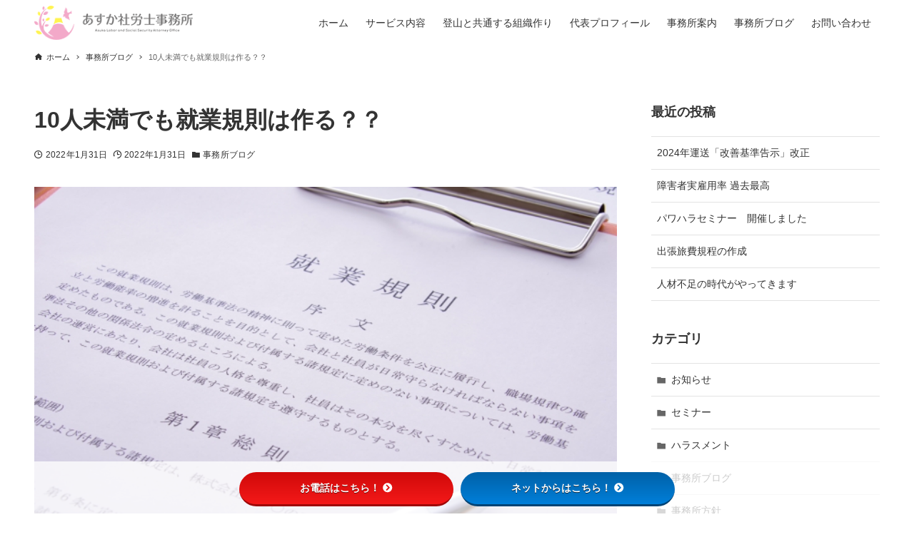

--- FILE ---
content_type: text/html; charset=UTF-8
request_url: https://ask-srfp.com/10%E4%BA%BA%E6%9C%AA%E6%BA%80%E3%81%A7%E3%82%82%E5%B0%B1%E6%A5%AD%E8%A6%8F%E5%89%87%E3%81%AF%E4%BD%9C%E3%82%8B%EF%BC%9F%EF%BC%9F/
body_size: 19194
content:
<!DOCTYPE html>
<html lang="ja" data-loaded="false" data-scrolled="false" data-drawer="closed" data-drawer-move="fade" data-sidebar="on">
<head>
<meta charset="utf-8">
<meta name="format-detection" content="telephone=no">
<meta http-equiv="X-UA-Compatible" content="IE=edge">
<meta name="viewport" content="width=device-width, viewport-fit=cover">
<title>10人未満でも就業規則は作る？？ &#8211; あすか社労士事務所</title>
<meta name='robots' content='max-image-preview:large' />
<link rel='dns-prefetch' href='//use.fontawesome.com' />
<link rel='dns-prefetch' href='//fonts.googleapis.com' />
<link rel="alternate" type="application/rss+xml" title="あすか社労士事務所 &raquo; フィード" href="https://ask-srfp.com/feed/" />
<link rel="alternate" title="oEmbed (JSON)" type="application/json+oembed" href="https://ask-srfp.com/wp-json/oembed/1.0/embed?url=https%3A%2F%2Fask-srfp.com%2F10%25e4%25ba%25ba%25e6%259c%25aa%25e6%25ba%2580%25e3%2581%25a7%25e3%2582%2582%25e5%25b0%25b1%25e6%25a5%25ad%25e8%25a6%258f%25e5%2589%2587%25e3%2581%25af%25e4%25bd%259c%25e3%2582%258b%25ef%25bc%259f%25ef%25bc%259f%2F" />
<link rel="alternate" title="oEmbed (XML)" type="text/xml+oembed" href="https://ask-srfp.com/wp-json/oembed/1.0/embed?url=https%3A%2F%2Fask-srfp.com%2F10%25e4%25ba%25ba%25e6%259c%25aa%25e6%25ba%2580%25e3%2581%25a7%25e3%2582%2582%25e5%25b0%25b1%25e6%25a5%25ad%25e8%25a6%258f%25e5%2589%2587%25e3%2581%25af%25e4%25bd%259c%25e3%2582%258b%25ef%25bc%259f%25ef%25bc%259f%2F&#038;format=xml" />
<style id='wp-img-auto-sizes-contain-inline-css' type='text/css'>
img:is([sizes=auto i],[sizes^="auto," i]){contain-intrinsic-size:3000px 1500px}
/*# sourceURL=wp-img-auto-sizes-contain-inline-css */
</style>
<link rel='stylesheet' id='snow-monkey-blocks/taxonomy-terms/nopro-css' href='https://ask-srfp.com/wp-content/plugins/snow-monkey-blocks/dist/block/taxonomy-terms/nopro.css?ver=1641461934' type='text/css' media='all' />
<link rel='stylesheet' id='snow-monkey-blocks/child-pages/nopro-css' href='https://ask-srfp.com/wp-content/plugins/snow-monkey-blocks/dist/block/child-pages/nopro.css?ver=1641461934' type='text/css' media='all' />
<link rel='stylesheet' id='snow-monkey-blocks/taxonomy-posts/nopro-css' href='https://ask-srfp.com/wp-content/plugins/snow-monkey-blocks/dist/block/taxonomy-posts/nopro.css?ver=1641461934' type='text/css' media='all' />
<link rel='stylesheet' id='snow-monkey-blocks/contents-outline/nopro-css' href='https://ask-srfp.com/wp-content/plugins/snow-monkey-blocks/dist/block/contents-outline/nopro.css?ver=1641461934' type='text/css' media='all' />
<link rel='stylesheet' id='snow-monkey-blocks/like-me-box/nopro-css' href='https://ask-srfp.com/wp-content/plugins/snow-monkey-blocks/dist/block/like-me-box/nopro.css?ver=1641461934' type='text/css' media='all' />
<link rel='stylesheet' id='snow-monkey-blocks/recent-posts/nopro-css' href='https://ask-srfp.com/wp-content/plugins/snow-monkey-blocks/dist/block/recent-posts/nopro.css?ver=1641461934' type='text/css' media='all' />
<link rel='stylesheet' id='snow-monkey-blocks/pickup-slider/nopro-css' href='https://ask-srfp.com/wp-content/plugins/snow-monkey-blocks/dist/block/pickup-slider/nopro.css?ver=1641461934' type='text/css' media='all' />
<link rel='stylesheet' id='snow-monkey-blocks/rss/nopro-css' href='https://ask-srfp.com/wp-content/plugins/snow-monkey-blocks/dist/block/rss/nopro.css?ver=1641461934' type='text/css' media='all' />
<style id='wp-block-library-inline-css' type='text/css'>
:root{--wp-block-synced-color:#7a00df;--wp-block-synced-color--rgb:122,0,223;--wp-bound-block-color:var(--wp-block-synced-color);--wp-editor-canvas-background:#ddd;--wp-admin-theme-color:#007cba;--wp-admin-theme-color--rgb:0,124,186;--wp-admin-theme-color-darker-10:#006ba1;--wp-admin-theme-color-darker-10--rgb:0,107,160.5;--wp-admin-theme-color-darker-20:#005a87;--wp-admin-theme-color-darker-20--rgb:0,90,135;--wp-admin-border-width-focus:2px}@media (min-resolution:192dpi){:root{--wp-admin-border-width-focus:1.5px}}.wp-element-button{cursor:pointer}:root .has-very-light-gray-background-color{background-color:#eee}:root .has-very-dark-gray-background-color{background-color:#313131}:root .has-very-light-gray-color{color:#eee}:root .has-very-dark-gray-color{color:#313131}:root .has-vivid-green-cyan-to-vivid-cyan-blue-gradient-background{background:linear-gradient(135deg,#00d084,#0693e3)}:root .has-purple-crush-gradient-background{background:linear-gradient(135deg,#34e2e4,#4721fb 50%,#ab1dfe)}:root .has-hazy-dawn-gradient-background{background:linear-gradient(135deg,#faaca8,#dad0ec)}:root .has-subdued-olive-gradient-background{background:linear-gradient(135deg,#fafae1,#67a671)}:root .has-atomic-cream-gradient-background{background:linear-gradient(135deg,#fdd79a,#004a59)}:root .has-nightshade-gradient-background{background:linear-gradient(135deg,#330968,#31cdcf)}:root .has-midnight-gradient-background{background:linear-gradient(135deg,#020381,#2874fc)}:root{--wp--preset--font-size--normal:16px;--wp--preset--font-size--huge:42px}.has-regular-font-size{font-size:1em}.has-larger-font-size{font-size:2.625em}.has-normal-font-size{font-size:var(--wp--preset--font-size--normal)}.has-huge-font-size{font-size:var(--wp--preset--font-size--huge)}.has-text-align-center{text-align:center}.has-text-align-left{text-align:left}.has-text-align-right{text-align:right}.has-fit-text{white-space:nowrap!important}#end-resizable-editor-section{display:none}.aligncenter{clear:both}.items-justified-left{justify-content:flex-start}.items-justified-center{justify-content:center}.items-justified-right{justify-content:flex-end}.items-justified-space-between{justify-content:space-between}.screen-reader-text{border:0;clip-path:inset(50%);height:1px;margin:-1px;overflow:hidden;padding:0;position:absolute;width:1px;word-wrap:normal!important}.screen-reader-text:focus{background-color:#ddd;clip-path:none;color:#444;display:block;font-size:1em;height:auto;left:5px;line-height:normal;padding:15px 23px 14px;text-decoration:none;top:5px;width:auto;z-index:100000}html :where(.has-border-color){border-style:solid}html :where([style*=border-top-color]){border-top-style:solid}html :where([style*=border-right-color]){border-right-style:solid}html :where([style*=border-bottom-color]){border-bottom-style:solid}html :where([style*=border-left-color]){border-left-style:solid}html :where([style*=border-width]){border-style:solid}html :where([style*=border-top-width]){border-top-style:solid}html :where([style*=border-right-width]){border-right-style:solid}html :where([style*=border-bottom-width]){border-bottom-style:solid}html :where([style*=border-left-width]){border-left-style:solid}html :where(img[class*=wp-image-]){height:auto;max-width:100%}:where(figure){margin:0 0 1em}html :where(.is-position-sticky){--wp-admin--admin-bar--position-offset:var(--wp-admin--admin-bar--height,0px)}@media screen and (max-width:600px){html :where(.is-position-sticky){--wp-admin--admin-bar--position-offset:0px}}

/*# sourceURL=wp-block-library-inline-css */
</style><style id='wp-block-image-inline-css' type='text/css'>
.wp-block-image>a,.wp-block-image>figure>a{display:inline-block}.wp-block-image img{box-sizing:border-box;height:auto;max-width:100%;vertical-align:bottom}@media not (prefers-reduced-motion){.wp-block-image img.hide{visibility:hidden}.wp-block-image img.show{animation:show-content-image .4s}}.wp-block-image[style*=border-radius] img,.wp-block-image[style*=border-radius]>a{border-radius:inherit}.wp-block-image.has-custom-border img{box-sizing:border-box}.wp-block-image.aligncenter{text-align:center}.wp-block-image.alignfull>a,.wp-block-image.alignwide>a{width:100%}.wp-block-image.alignfull img,.wp-block-image.alignwide img{height:auto;width:100%}.wp-block-image .aligncenter,.wp-block-image .alignleft,.wp-block-image .alignright,.wp-block-image.aligncenter,.wp-block-image.alignleft,.wp-block-image.alignright{display:table}.wp-block-image .aligncenter>figcaption,.wp-block-image .alignleft>figcaption,.wp-block-image .alignright>figcaption,.wp-block-image.aligncenter>figcaption,.wp-block-image.alignleft>figcaption,.wp-block-image.alignright>figcaption{caption-side:bottom;display:table-caption}.wp-block-image .alignleft{float:left;margin:.5em 1em .5em 0}.wp-block-image .alignright{float:right;margin:.5em 0 .5em 1em}.wp-block-image .aligncenter{margin-left:auto;margin-right:auto}.wp-block-image :where(figcaption){margin-bottom:1em;margin-top:.5em}.wp-block-image.is-style-circle-mask img{border-radius:9999px}@supports ((-webkit-mask-image:none) or (mask-image:none)) or (-webkit-mask-image:none){.wp-block-image.is-style-circle-mask img{border-radius:0;-webkit-mask-image:url('data:image/svg+xml;utf8,<svg viewBox="0 0 100 100" xmlns="http://www.w3.org/2000/svg"><circle cx="50" cy="50" r="50"/></svg>');mask-image:url('data:image/svg+xml;utf8,<svg viewBox="0 0 100 100" xmlns="http://www.w3.org/2000/svg"><circle cx="50" cy="50" r="50"/></svg>');mask-mode:alpha;-webkit-mask-position:center;mask-position:center;-webkit-mask-repeat:no-repeat;mask-repeat:no-repeat;-webkit-mask-size:contain;mask-size:contain}}:root :where(.wp-block-image.is-style-rounded img,.wp-block-image .is-style-rounded img){border-radius:9999px}.wp-block-image figure{margin:0}.wp-lightbox-container{display:flex;flex-direction:column;position:relative}.wp-lightbox-container img{cursor:zoom-in}.wp-lightbox-container img:hover+button{opacity:1}.wp-lightbox-container button{align-items:center;backdrop-filter:blur(16px) saturate(180%);background-color:#5a5a5a40;border:none;border-radius:4px;cursor:zoom-in;display:flex;height:20px;justify-content:center;opacity:0;padding:0;position:absolute;right:16px;text-align:center;top:16px;width:20px;z-index:100}@media not (prefers-reduced-motion){.wp-lightbox-container button{transition:opacity .2s ease}}.wp-lightbox-container button:focus-visible{outline:3px auto #5a5a5a40;outline:3px auto -webkit-focus-ring-color;outline-offset:3px}.wp-lightbox-container button:hover{cursor:pointer;opacity:1}.wp-lightbox-container button:focus{opacity:1}.wp-lightbox-container button:focus,.wp-lightbox-container button:hover,.wp-lightbox-container button:not(:hover):not(:active):not(.has-background){background-color:#5a5a5a40;border:none}.wp-lightbox-overlay{box-sizing:border-box;cursor:zoom-out;height:100vh;left:0;overflow:hidden;position:fixed;top:0;visibility:hidden;width:100%;z-index:100000}.wp-lightbox-overlay .close-button{align-items:center;cursor:pointer;display:flex;justify-content:center;min-height:40px;min-width:40px;padding:0;position:absolute;right:calc(env(safe-area-inset-right) + 16px);top:calc(env(safe-area-inset-top) + 16px);z-index:5000000}.wp-lightbox-overlay .close-button:focus,.wp-lightbox-overlay .close-button:hover,.wp-lightbox-overlay .close-button:not(:hover):not(:active):not(.has-background){background:none;border:none}.wp-lightbox-overlay .lightbox-image-container{height:var(--wp--lightbox-container-height);left:50%;overflow:hidden;position:absolute;top:50%;transform:translate(-50%,-50%);transform-origin:top left;width:var(--wp--lightbox-container-width);z-index:9999999999}.wp-lightbox-overlay .wp-block-image{align-items:center;box-sizing:border-box;display:flex;height:100%;justify-content:center;margin:0;position:relative;transform-origin:0 0;width:100%;z-index:3000000}.wp-lightbox-overlay .wp-block-image img{height:var(--wp--lightbox-image-height);min-height:var(--wp--lightbox-image-height);min-width:var(--wp--lightbox-image-width);width:var(--wp--lightbox-image-width)}.wp-lightbox-overlay .wp-block-image figcaption{display:none}.wp-lightbox-overlay button{background:none;border:none}.wp-lightbox-overlay .scrim{background-color:#fff;height:100%;opacity:.9;position:absolute;width:100%;z-index:2000000}.wp-lightbox-overlay.active{visibility:visible}@media not (prefers-reduced-motion){.wp-lightbox-overlay.active{animation:turn-on-visibility .25s both}.wp-lightbox-overlay.active img{animation:turn-on-visibility .35s both}.wp-lightbox-overlay.show-closing-animation:not(.active){animation:turn-off-visibility .35s both}.wp-lightbox-overlay.show-closing-animation:not(.active) img{animation:turn-off-visibility .25s both}.wp-lightbox-overlay.zoom.active{animation:none;opacity:1;visibility:visible}.wp-lightbox-overlay.zoom.active .lightbox-image-container{animation:lightbox-zoom-in .4s}.wp-lightbox-overlay.zoom.active .lightbox-image-container img{animation:none}.wp-lightbox-overlay.zoom.active .scrim{animation:turn-on-visibility .4s forwards}.wp-lightbox-overlay.zoom.show-closing-animation:not(.active){animation:none}.wp-lightbox-overlay.zoom.show-closing-animation:not(.active) .lightbox-image-container{animation:lightbox-zoom-out .4s}.wp-lightbox-overlay.zoom.show-closing-animation:not(.active) .lightbox-image-container img{animation:none}.wp-lightbox-overlay.zoom.show-closing-animation:not(.active) .scrim{animation:turn-off-visibility .4s forwards}}@keyframes show-content-image{0%{visibility:hidden}99%{visibility:hidden}to{visibility:visible}}@keyframes turn-on-visibility{0%{opacity:0}to{opacity:1}}@keyframes turn-off-visibility{0%{opacity:1;visibility:visible}99%{opacity:0;visibility:visible}to{opacity:0;visibility:hidden}}@keyframes lightbox-zoom-in{0%{transform:translate(calc((-100vw + var(--wp--lightbox-scrollbar-width))/2 + var(--wp--lightbox-initial-left-position)),calc(-50vh + var(--wp--lightbox-initial-top-position))) scale(var(--wp--lightbox-scale))}to{transform:translate(-50%,-50%) scale(1)}}@keyframes lightbox-zoom-out{0%{transform:translate(-50%,-50%) scale(1);visibility:visible}99%{visibility:visible}to{transform:translate(calc((-100vw + var(--wp--lightbox-scrollbar-width))/2 + var(--wp--lightbox-initial-left-position)),calc(-50vh + var(--wp--lightbox-initial-top-position))) scale(var(--wp--lightbox-scale));visibility:hidden}}
/*# sourceURL=https://ask-srfp.com/wp-includes/blocks/image/style.min.css */
</style>
<style id='wp-block-paragraph-inline-css' type='text/css'>
.is-small-text{font-size:.875em}.is-regular-text{font-size:1em}.is-large-text{font-size:2.25em}.is-larger-text{font-size:3em}.has-drop-cap:not(:focus):first-letter{float:left;font-size:8.4em;font-style:normal;font-weight:100;line-height:.68;margin:.05em .1em 0 0;text-transform:uppercase}body.rtl .has-drop-cap:not(:focus):first-letter{float:none;margin-left:.1em}p.has-drop-cap.has-background{overflow:hidden}:root :where(p.has-background){padding:1.25em 2.375em}:where(p.has-text-color:not(.has-link-color)) a{color:inherit}p.has-text-align-left[style*="writing-mode:vertical-lr"],p.has-text-align-right[style*="writing-mode:vertical-rl"]{rotate:180deg}
/*# sourceURL=https://ask-srfp.com/wp-includes/blocks/paragraph/style.min.css */
</style>
<style id='global-styles-inline-css' type='text/css'>
:root{--wp--preset--aspect-ratio--square: 1;--wp--preset--aspect-ratio--4-3: 4/3;--wp--preset--aspect-ratio--3-4: 3/4;--wp--preset--aspect-ratio--3-2: 3/2;--wp--preset--aspect-ratio--2-3: 2/3;--wp--preset--aspect-ratio--16-9: 16/9;--wp--preset--aspect-ratio--9-16: 9/16;--wp--preset--color--black: #000000;--wp--preset--color--cyan-bluish-gray: #abb8c3;--wp--preset--color--white: #ffffff;--wp--preset--color--pale-pink: #f78da7;--wp--preset--color--vivid-red: #cf2e2e;--wp--preset--color--luminous-vivid-orange: #ff6900;--wp--preset--color--luminous-vivid-amber: #fcb900;--wp--preset--color--light-green-cyan: #7bdcb5;--wp--preset--color--vivid-green-cyan: #00d084;--wp--preset--color--pale-cyan-blue: #8ed1fc;--wp--preset--color--vivid-cyan-blue: #0693e3;--wp--preset--color--vivid-purple: #9b51e0;--wp--preset--gradient--vivid-cyan-blue-to-vivid-purple: linear-gradient(135deg,rgb(6,147,227) 0%,rgb(155,81,224) 100%);--wp--preset--gradient--light-green-cyan-to-vivid-green-cyan: linear-gradient(135deg,rgb(122,220,180) 0%,rgb(0,208,130) 100%);--wp--preset--gradient--luminous-vivid-amber-to-luminous-vivid-orange: linear-gradient(135deg,rgb(252,185,0) 0%,rgb(255,105,0) 100%);--wp--preset--gradient--luminous-vivid-orange-to-vivid-red: linear-gradient(135deg,rgb(255,105,0) 0%,rgb(207,46,46) 100%);--wp--preset--gradient--very-light-gray-to-cyan-bluish-gray: linear-gradient(135deg,rgb(238,238,238) 0%,rgb(169,184,195) 100%);--wp--preset--gradient--cool-to-warm-spectrum: linear-gradient(135deg,rgb(74,234,220) 0%,rgb(151,120,209) 20%,rgb(207,42,186) 40%,rgb(238,44,130) 60%,rgb(251,105,98) 80%,rgb(254,248,76) 100%);--wp--preset--gradient--blush-light-purple: linear-gradient(135deg,rgb(255,206,236) 0%,rgb(152,150,240) 100%);--wp--preset--gradient--blush-bordeaux: linear-gradient(135deg,rgb(254,205,165) 0%,rgb(254,45,45) 50%,rgb(107,0,62) 100%);--wp--preset--gradient--luminous-dusk: linear-gradient(135deg,rgb(255,203,112) 0%,rgb(199,81,192) 50%,rgb(65,88,208) 100%);--wp--preset--gradient--pale-ocean: linear-gradient(135deg,rgb(255,245,203) 0%,rgb(182,227,212) 50%,rgb(51,167,181) 100%);--wp--preset--gradient--electric-grass: linear-gradient(135deg,rgb(202,248,128) 0%,rgb(113,206,126) 100%);--wp--preset--gradient--midnight: linear-gradient(135deg,rgb(2,3,129) 0%,rgb(40,116,252) 100%);--wp--preset--font-size--small: .9rem;--wp--preset--font-size--medium: 20px;--wp--preset--font-size--large: 1.25rem;--wp--preset--font-size--x-large: 42px;--wp--preset--font-size--xsmall: .75rem;--wp--preset--font-size--normal: 1rem;--wp--preset--font-size--xlarge: 1.5rem;--wp--preset--font-size--huge: 2rem;--wp--preset--spacing--20: 0.44rem;--wp--preset--spacing--30: 0.67rem;--wp--preset--spacing--40: 1rem;--wp--preset--spacing--50: 1.5rem;--wp--preset--spacing--60: 2.25rem;--wp--preset--spacing--70: 3.38rem;--wp--preset--spacing--80: 5.06rem;--wp--preset--shadow--natural: 6px 6px 9px rgba(0, 0, 0, 0.2);--wp--preset--shadow--deep: 12px 12px 50px rgba(0, 0, 0, 0.4);--wp--preset--shadow--sharp: 6px 6px 0px rgba(0, 0, 0, 0.2);--wp--preset--shadow--outlined: 6px 6px 0px -3px rgb(255, 255, 255), 6px 6px rgb(0, 0, 0);--wp--preset--shadow--crisp: 6px 6px 0px rgb(0, 0, 0);}:where(.is-layout-flex){gap: 0.5em;}:where(.is-layout-grid){gap: 0.5em;}body .is-layout-flex{display: flex;}.is-layout-flex{flex-wrap: wrap;align-items: center;}.is-layout-flex > :is(*, div){margin: 0;}body .is-layout-grid{display: grid;}.is-layout-grid > :is(*, div){margin: 0;}:where(.wp-block-columns.is-layout-flex){gap: 2em;}:where(.wp-block-columns.is-layout-grid){gap: 2em;}:where(.wp-block-post-template.is-layout-flex){gap: 1.25em;}:where(.wp-block-post-template.is-layout-grid){gap: 1.25em;}.has-black-color{color: var(--wp--preset--color--black) !important;}.has-cyan-bluish-gray-color{color: var(--wp--preset--color--cyan-bluish-gray) !important;}.has-white-color{color: var(--wp--preset--color--white) !important;}.has-pale-pink-color{color: var(--wp--preset--color--pale-pink) !important;}.has-vivid-red-color{color: var(--wp--preset--color--vivid-red) !important;}.has-luminous-vivid-orange-color{color: var(--wp--preset--color--luminous-vivid-orange) !important;}.has-luminous-vivid-amber-color{color: var(--wp--preset--color--luminous-vivid-amber) !important;}.has-light-green-cyan-color{color: var(--wp--preset--color--light-green-cyan) !important;}.has-vivid-green-cyan-color{color: var(--wp--preset--color--vivid-green-cyan) !important;}.has-pale-cyan-blue-color{color: var(--wp--preset--color--pale-cyan-blue) !important;}.has-vivid-cyan-blue-color{color: var(--wp--preset--color--vivid-cyan-blue) !important;}.has-vivid-purple-color{color: var(--wp--preset--color--vivid-purple) !important;}.has-black-background-color{background-color: var(--wp--preset--color--black) !important;}.has-cyan-bluish-gray-background-color{background-color: var(--wp--preset--color--cyan-bluish-gray) !important;}.has-white-background-color{background-color: var(--wp--preset--color--white) !important;}.has-pale-pink-background-color{background-color: var(--wp--preset--color--pale-pink) !important;}.has-vivid-red-background-color{background-color: var(--wp--preset--color--vivid-red) !important;}.has-luminous-vivid-orange-background-color{background-color: var(--wp--preset--color--luminous-vivid-orange) !important;}.has-luminous-vivid-amber-background-color{background-color: var(--wp--preset--color--luminous-vivid-amber) !important;}.has-light-green-cyan-background-color{background-color: var(--wp--preset--color--light-green-cyan) !important;}.has-vivid-green-cyan-background-color{background-color: var(--wp--preset--color--vivid-green-cyan) !important;}.has-pale-cyan-blue-background-color{background-color: var(--wp--preset--color--pale-cyan-blue) !important;}.has-vivid-cyan-blue-background-color{background-color: var(--wp--preset--color--vivid-cyan-blue) !important;}.has-vivid-purple-background-color{background-color: var(--wp--preset--color--vivid-purple) !important;}.has-black-border-color{border-color: var(--wp--preset--color--black) !important;}.has-cyan-bluish-gray-border-color{border-color: var(--wp--preset--color--cyan-bluish-gray) !important;}.has-white-border-color{border-color: var(--wp--preset--color--white) !important;}.has-pale-pink-border-color{border-color: var(--wp--preset--color--pale-pink) !important;}.has-vivid-red-border-color{border-color: var(--wp--preset--color--vivid-red) !important;}.has-luminous-vivid-orange-border-color{border-color: var(--wp--preset--color--luminous-vivid-orange) !important;}.has-luminous-vivid-amber-border-color{border-color: var(--wp--preset--color--luminous-vivid-amber) !important;}.has-light-green-cyan-border-color{border-color: var(--wp--preset--color--light-green-cyan) !important;}.has-vivid-green-cyan-border-color{border-color: var(--wp--preset--color--vivid-green-cyan) !important;}.has-pale-cyan-blue-border-color{border-color: var(--wp--preset--color--pale-cyan-blue) !important;}.has-vivid-cyan-blue-border-color{border-color: var(--wp--preset--color--vivid-cyan-blue) !important;}.has-vivid-purple-border-color{border-color: var(--wp--preset--color--vivid-purple) !important;}.has-vivid-cyan-blue-to-vivid-purple-gradient-background{background: var(--wp--preset--gradient--vivid-cyan-blue-to-vivid-purple) !important;}.has-light-green-cyan-to-vivid-green-cyan-gradient-background{background: var(--wp--preset--gradient--light-green-cyan-to-vivid-green-cyan) !important;}.has-luminous-vivid-amber-to-luminous-vivid-orange-gradient-background{background: var(--wp--preset--gradient--luminous-vivid-amber-to-luminous-vivid-orange) !important;}.has-luminous-vivid-orange-to-vivid-red-gradient-background{background: var(--wp--preset--gradient--luminous-vivid-orange-to-vivid-red) !important;}.has-very-light-gray-to-cyan-bluish-gray-gradient-background{background: var(--wp--preset--gradient--very-light-gray-to-cyan-bluish-gray) !important;}.has-cool-to-warm-spectrum-gradient-background{background: var(--wp--preset--gradient--cool-to-warm-spectrum) !important;}.has-blush-light-purple-gradient-background{background: var(--wp--preset--gradient--blush-light-purple) !important;}.has-blush-bordeaux-gradient-background{background: var(--wp--preset--gradient--blush-bordeaux) !important;}.has-luminous-dusk-gradient-background{background: var(--wp--preset--gradient--luminous-dusk) !important;}.has-pale-ocean-gradient-background{background: var(--wp--preset--gradient--pale-ocean) !important;}.has-electric-grass-gradient-background{background: var(--wp--preset--gradient--electric-grass) !important;}.has-midnight-gradient-background{background: var(--wp--preset--gradient--midnight) !important;}.has-small-font-size{font-size: var(--wp--preset--font-size--small) !important;}.has-medium-font-size{font-size: var(--wp--preset--font-size--medium) !important;}.has-large-font-size{font-size: var(--wp--preset--font-size--large) !important;}.has-x-large-font-size{font-size: var(--wp--preset--font-size--x-large) !important;}
/*# sourceURL=global-styles-inline-css */
</style>

<link rel='stylesheet' id='arkhe-main-style-css' href='https://ask-srfp.com/wp-content/themes/arkhe/dist/css/main.css?ver=1.7.0' type='text/css' media='all' />
<style id='arkhe-main-style-inline-css' type='text/css'>
:root{--ark-container_width:1200px;--ark-article_width:1200px;--ark-slim_width:960px;--ark-alignwide_plus_width:200px;--ark-color_main:#111;--ark-color_text:#333;--ark-color_link:#3fa3ff;--ark-color_bg:#fff;--ark-thumb_ratio:56.25%;--ark-logo_size_sp:40px;--ark-logo_size_pc:48px;}@media (min-width: 1404px ) {.alignwide{left:-100px;width:calc(100% + 200px)}}@media (min-width: 1164px ) {.page-template-one-column-slim .alignwide,.post-template-one-column-slim .alignwide{left:-100px;width:calc(100% + 200px)}}.p-topArea.c-filterLayer::before{background-color:#000;opacity:0.2}
/*# sourceURL=arkhe-main-style-inline-css */
</style>
<style id='wp-emoji-styles-inline-css' type='text/css'>

	img.wp-smiley, img.emoji {
		display: inline !important;
		border: none !important;
		box-shadow: none !important;
		height: 1em !important;
		width: 1em !important;
		margin: 0 0.07em !important;
		vertical-align: -0.1em !important;
		background: none !important;
		padding: 0 !important;
	}
/*# sourceURL=wp-emoji-styles-inline-css */
</style>
<style id='classic-theme-styles-inline-css' type='text/css'>
/*! This file is auto-generated */
.wp-block-button__link{color:#fff;background-color:#32373c;border-radius:9999px;box-shadow:none;text-decoration:none;padding:calc(.667em + 2px) calc(1.333em + 2px);font-size:1.125em}.wp-block-file__button{background:#32373c;color:#fff;text-decoration:none}
/*# sourceURL=/wp-includes/css/classic-themes.min.css */
</style>
<link rel='stylesheet' id='snow-monkey-blocks-fallback-css' href='https://ask-srfp.com/wp-content/plugins/snow-monkey-blocks/dist/css/fallback.css?ver=1641461934' type='text/css' media='all' />
<link rel='stylesheet' id='spider-css' href='https://ask-srfp.com/wp-content/plugins/snow-monkey-blocks/dist/packages/spider/dist/css/spider.css?ver=1641461934' type='text/css' media='all' />
<link rel='stylesheet' id='snow-monkey-blocks-css' href='https://ask-srfp.com/wp-content/plugins/snow-monkey-blocks/dist/css/blocks.css?ver=1641461934' type='text/css' media='all' />
<link rel='stylesheet' id='bfb_fontawesome_stylesheet-css' href='https://use.fontawesome.com/releases/v5.12.1/css/all.css?ver=6.9' type='text/css' media='all' />
<link rel='stylesheet' id='bfb_font_Montserrat-css' href='https://fonts.googleapis.com/css?family=Montserrat&#038;display=swap&#038;ver=6.9' type='text/css' media='all' />
<link rel='stylesheet' id='contact-form-7-css' href='https://ask-srfp.com/wp-content/plugins/contact-form-7/includes/css/styles.css?ver=5.8.6' type='text/css' media='all' />
<link rel='stylesheet' id='snow-monkey-editor-css' href='https://ask-srfp.com/wp-content/plugins/snow-monkey-editor/dist/css/app.css?ver=1641461929' type='text/css' media='all' />
<link rel='stylesheet' id='parent-style-css' href='https://ask-srfp.com/wp-content/themes/arkhe/style.css?ver=6.9' type='text/css' media='all' />
<link rel='stylesheet' id='child-style-css' href='https://ask-srfp.com/wp-content/themes/asktheme/style.css?ver=1.0' type='text/css' media='all' />
<!--n2css--><script type="text/javascript" src="https://ask-srfp.com/wp-includes/js/jquery/jquery.min.js?ver=3.7.1" id="jquery-core-js"></script>
<script type="text/javascript" src="https://ask-srfp.com/wp-includes/js/jquery/jquery-migrate.min.js?ver=3.4.1" id="jquery-migrate-js"></script>
<link rel="https://api.w.org/" href="https://ask-srfp.com/wp-json/" /><link rel="alternate" title="JSON" type="application/json" href="https://ask-srfp.com/wp-json/wp/v2/posts/537" /><link rel="EditURI" type="application/rsd+xml" title="RSD" href="https://ask-srfp.com/xmlrpc.php?rsd" />
<meta name="generator" content="WordPress 6.9" />
<link rel="canonical" href="https://ask-srfp.com/10%e4%ba%ba%e6%9c%aa%e6%ba%80%e3%81%a7%e3%82%82%e5%b0%b1%e6%a5%ad%e8%a6%8f%e5%89%87%e3%81%af%e4%bd%9c%e3%82%8b%ef%bc%9f%ef%bc%9f/" />
<link rel='shortlink' href='https://ask-srfp.com/?p=537' />
<meta name="generator" content="Site Kit by Google 1.49.0" /><noscript><style>.lazyload[data-src]{display:none !important;}</style></noscript><style>.lazyload{background-image:none !important;}.lazyload:before{background-image:none !important;}</style><link rel="icon" href="https://ask-srfp.com/wp-content/uploads/2022/01/cropped-ask-srfp-favi1-32x32.png" sizes="32x32" />
<link rel="icon" href="https://ask-srfp.com/wp-content/uploads/2022/01/cropped-ask-srfp-favi1-192x192.png" sizes="192x192" />
<link rel="apple-touch-icon" href="https://ask-srfp.com/wp-content/uploads/2022/01/cropped-ask-srfp-favi1-180x180.png" />
<meta name="msapplication-TileImage" content="https://ask-srfp.com/wp-content/uploads/2022/01/cropped-ask-srfp-favi1-270x270.png" />
</head>
<body class="wp-singular post-template-default single single-post postid-537 single-format-standard wp-custom-logo wp-theme-arkhe wp-child-theme-asktheme">
<script data-cfasync="false">var ewww_webp_supported=false;</script>
<a class="skip-link screen-reader-text" href="#main_content">コンテンツへスキップ</a><!-- Start: #wrapper -->
<div id="wrapper" class="l-wrapper">
<header id="header" class="l-header" data-logo="left" data-btns="l-r" data-has-drawer="sp" data-has-search="sp" data-pcfix="1" data-spfix="1">
		<div class="l-header__body l-container">
		<div class="l-header__drawerBtn">
	<button class="c-iconBtn -menuBtn u-flex--c" data-onclick="toggleMenu" aria-label="メニューボタン">
		<div class="c-iconBtn__icon">
			<i class='__open arkhe-icon-menu' role="img" aria-hidden="true"></i>
			<i class="__close arkhe-icon-close" role="img" aria-hidden="true"></i>
		</div>
			</button>
</div>
		<div class="l-header__left">
					</div>
		<div class="l-header__center">
			<div class="l-header__logo has-image"><a href="https://ask-srfp.com/" class="c-headLogo" rel="home"><img width="240" height="52" src="[data-uri]" class="c-headLogo__img lazyload" alt="あすか社労士事務所" sizes="(max-width: 999px) 50vw, 800px" decoding="async" data-src="https://ask-srfp.com/wp-content/uploads/2022/01/ask-srfp-logo11.png" loading="lazy" /><noscript><img width="240" height="52" src="https://ask-srfp.com/wp-content/uploads/2022/01/ask-srfp-logo11.png" class="c-headLogo__img" alt="あすか社労士事務所" sizes="(max-width: 999px) 50vw, 800px" decoding="async" data-eio="l" /></noscript></a></div>		</div>
		<div class="l-header__right">
			<nav id="gnav" class="c-gnavWrap">
	<ul class="c-gnav u-flex--aic">
		<li id="menu-item-49" class="menu-item menu-item-type-custom menu-item-object-custom menu-item-home menu-item-49"><a href="https://ask-srfp.com/"><span class="__mainText">ホーム</span></a></li>
<li id="menu-item-50" class="menu-item menu-item-type-post_type menu-item-object-page menu-item-50"><a href="https://ask-srfp.com/service/"><span class="__mainText">サービス内容</span></a></li>
<li id="menu-item-53" class="menu-item menu-item-type-post_type menu-item-object-page menu-item-53"><a href="https://ask-srfp.com/system/"><span class="__mainText">登山と共通する組織作り</span></a></li>
<li id="menu-item-52" class="menu-item menu-item-type-post_type menu-item-object-page menu-item-52"><a href="https://ask-srfp.com/profile/"><span class="__mainText">代表プロフィール</span></a></li>
<li id="menu-item-51" class="menu-item menu-item-type-post_type menu-item-object-page menu-item-51"><a href="https://ask-srfp.com/office/"><span class="__mainText">事務所案内</span></a></li>
<li id="menu-item-264" class="menu-item menu-item-type-post_type menu-item-object-page menu-item-264"><a href="https://ask-srfp.com/office-blog/"><span class="__mainText">事務所ブログ</span></a></li>
<li id="menu-item-54" class="menu-item menu-item-type-post_type menu-item-object-page menu-item-54"><a href="https://ask-srfp.com/contact/"><span class="__mainText">お問い合わせ</span></a></li>
	</ul>
</nav>
		</div>
		<div class="l-header__searchBtn">
	<button class="c-iconBtn u-flex--c" data-onclick="toggleSearch" aria-label="検索ボタン">
		<span class="c-iconBtn__icon"><i class="arkhe-icon-search" role="img" aria-hidden="true"></i></span>
			</button>
</div>
		<div id="drawer_menu" class="p-drawer">
	<div class="p-drawer__inner">
		<div class="p-drawer__body">
						<div class="p-drawer__nav">
			<ul class="c-drawerNav"><li class="menu-item menu-item-type-custom menu-item-object-custom menu-item-home menu-item-49"><a href="https://ask-srfp.com/"><span class="__mainText">ホーム</span></a></li>
<li class="menu-item menu-item-type-post_type menu-item-object-page menu-item-50"><a href="https://ask-srfp.com/service/"><span class="__mainText">サービス内容</span></a></li>
<li class="menu-item menu-item-type-post_type menu-item-object-page menu-item-53"><a href="https://ask-srfp.com/system/"><span class="__mainText">登山と共通する組織作り</span></a></li>
<li class="menu-item menu-item-type-post_type menu-item-object-page menu-item-52"><a href="https://ask-srfp.com/profile/"><span class="__mainText">代表プロフィール</span></a></li>
<li class="menu-item menu-item-type-post_type menu-item-object-page menu-item-51"><a href="https://ask-srfp.com/office/"><span class="__mainText">事務所案内</span></a></li>
<li class="menu-item menu-item-type-post_type menu-item-object-page menu-item-264"><a href="https://ask-srfp.com/office-blog/"><span class="__mainText">事務所ブログ</span></a></li>
<li class="menu-item menu-item-type-post_type menu-item-object-page menu-item-54"><a href="https://ask-srfp.com/contact/"><span class="__mainText">お問い合わせ</span></a></li>
</ul>			</div>
						<button type="button" class="p-drawer__close u-flex--aic" data-onclick="toggleMenu">
				<i class="arkhe-icon-close" role="img" aria-hidden="true"></i>閉じる			</button>
		</div>
	</div>
</div>
	</div>
</header>
	<div id="content" class="l-content">
		<div id="breadcrumb" class="p-breadcrumb">
	<ol class="p-breadcrumb__list l-container">
		<li class="p-breadcrumb__item">
			<a href="https://ask-srfp.com/" class="p-breadcrumb__text">
				<i class="arkhe-icon-home" role="img" aria-hidden="true"></i>
				<span>ホーム</span>
			</a>
		</li>
		<li class="p-breadcrumb__item"><a href="https://ask-srfp.com/category/office-blog/" class="p-breadcrumb__text"><span>事務所ブログ</span></a></li><li class="p-breadcrumb__item"><span class="p-breadcrumb__text">10人未満でも就業規則は作る？？</span></li>	</ol>
</div>
		<div class="l-content__body l-container">
	<main id="main_content" class="l-main l-article">
		<article class="l-main__body p-entry post-537 post type-post status-publish format-standard has-post-thumbnail hentry category-office-blog" data-postid="537">
			<header class="p-entry__head">
	<div class="p-entry__title c-pageTitle">
	<h1 class="c-pageTitle__main">10人未満でも就業規則は作る？？</h1>
</div>
<div class="c-postMetas u-flex--aicw">
	<div class="c-postTimes u-flex--aicw">
		<time class="c-postTimes__item u-flex--aic -posted" datetime="2022-01-31"><i class="c-postMetas__icon arkhe-icon-posted" role="img" aria-hidden="true"></i>2022年1月31日</time><time class="c-postTimes__item u-flex--aic -modified" datetime="2022-01-31"><i class="c-postMetas__icon arkhe-icon-modified" role="img" aria-hidden="true"></i>2022年1月31日</time>	</div>
	<div class="c-postTerms u-flex--aicw">
			<div class="c-postTerms__item -category u-flex--aicw">
							<i class="c-postMetas__icon arkhe-icon-folder"></i>
										<a class="c-postTerms__link" href="https://ask-srfp.com/category/office-blog/" data-cat-id="4">
					事務所ブログ				</a>
					</div>
		</div>
</div>
<figure class="p-entry__thumb">
	<img width="640" height="426" src="https://ask-srfp.com/wp-content/uploads/2022/01/23196943_s-300x200.jpg" data-src="https://ask-srfp.com/wp-content/uploads/2022/01/23196943_s.jpg" class="lazyload p-entry__thumb__img wp-post-image" alt="" decoding="async" fetchpriority="high" data-srcset="https://ask-srfp.com/wp-content/uploads/2022/01/23196943_s.jpg 640w, https://ask-srfp.com/wp-content/uploads/2022/01/23196943_s-300x200.jpg 300w" sizes="(min-width: 800px) 800px, 100vw" /></figure>
</header>
<div class="c-postContent p-entry__content">
<p class="is-style-default">こんにちは！髙木です。<br>本日は弊所が力を入れている<strong>就業規則の作成</strong>について、お話をします。</p>



<p>就業規則の作成、労働基準監督署に提出義務があるのは、１事業場あたり従業員が10人以上の事業場<br>が対象となります。<br>ただ、1事業場あたり<strong>従業員が10人未満であっても、作成、届出をお勧め</strong>します。<br><br>それは会社という場所は、<strong>価値観の多様な人が集まる集合体</strong>だからです。<br><br>就業規則は、会社で働く上での<strong>ルールブック</strong>です。<br><strong>価値観の多様な人たちが集まる集合体</strong>の会社をしていくためには、ルールが必要です。<br>人数が少ないからといってルールがいらないということはないですよね？？？<br><br>また、人のルール（価値観）は一人一人全く違います。<br>そこを会社のルールがない中で、『あなたこれ違うよ！』と説明したところで、『それ誰が決めたの？』と<br>言われてしまったらそれまでです。<br><br>そのために会社のルールをしっかりと定めて、何か案件があったときに就業規則を提示して、<br><strong>『ここに会社のルールとして書いてあるよね』と根拠を示す</strong>ことができます。<br><br>また、就業規則は多方面に渡り、会社で働くことについてを定めることができ、<strong>目に見える形で経営者様の考えを<br>伝える</strong>ことができる一つの手段となります。<br><br>弊所では、会社の実態、経営者様の考えをお伺いしながら、その会社にあった就業規則を作成するお手伝いを<br>させていただきます。<br>まずはお気軽に就業規則について、お問い合わせください。<br><br><br><br></p>
</div><footer class="p-entry__foot">
	<div class="c-postMetas u-flex--aicw">
	<div class="c-postTerms u-flex--aicw">
			<div class="c-postTerms__item -category u-flex--aicw">
										<a class="c-postTerms__link" href="https://ask-srfp.com/category/office-blog/" data-cat-id="4">
					事務所ブログ				</a>
					</div>
		</div>
</div>
<ul class="c-pnNav">
	<li class="c-pnNav__item -prev">
		<a href="https://ask-srfp.com/%e3%83%86%e3%82%b9%e3%83%88%e6%8a%95%e7%a8%bf00002/" rel="http://prev" class="c-pnNav__link u-flex--aic"><span class="c-pnNav__title">社会保険労務士を目指した理由</span></a>	</li>
	<li class="c-pnNav__item -next">
		<a href="https://ask-srfp.com/%e3%83%91%e3%83%af%e3%83%8f%e3%83%a9%e9%98%b2%e6%ad%a2%e6%8e%aa%e7%bd%ae%e3%80%80%e4%b8%ad%e5%b0%8f%e4%bc%81%e6%a5%ad%e3%81%8c%e3%81%be%e3%81%9a%e8%a1%8c%e3%81%86%e3%81%93%e3%81%a8%e3%81%af%ef%bc%9f/" rel="http://next" class="c-pnNav__link u-flex--aic"><span class="c-pnNav__title">パワハラ防止措置　中小企業がまず行うことは？</span></a>	</li>
</ul>
<section class="p-entry__related c-bottomSection">
	<h2 class="c-bottomSection__title">
		関連記事	</h2>
			<ul class="p-postList -type-card -related">
			<li class="p-postList__item">
	<a href="https://ask-srfp.com/%e3%83%86%e3%82%b9%e3%83%88%e6%8a%95%e7%a8%bf00002/" class="p-postList__link">
		<div class="p-postList__thumb c-postThumb" data-has-thumb="1">
	<figure class="c-postThumb__figure">
		<img width="300" height="213" src="[data-uri]" data-src="https://ask-srfp.com/wp-content/uploads/2022/01/as_1d458739_s-300x213.jpg" class="lazyload c-postThumb__img wp-post-image" alt="" decoding="async" data-srcset="https://ask-srfp.com/wp-content/uploads/2022/01/as_1d458739_s-300x213.jpg 300w, https://ask-srfp.com/wp-content/uploads/2022/01/as_1d458739_s.jpg 640w" sizes="(min-width: 600px) 400px, 50vw" />	</figure>
</div>
		<div class="p-postList__body">
			<div class="p-postList__title">社会保険労務士を目指した理由</div>
				<div class="p-postList__meta c-postMetas u-flex--aicw">
	<div class="p-postList__times c-postTimes u-color-thin u-flex--aic">
	<time class="c-postTimes__item u-flex--aic -posted" datetime="2022-01-23"><i class="c-postMetas__icon arkhe-icon-posted" role="img" aria-hidden="true"></i>2022年1月23日</time></div>
</div>
		</div>
	</a>
</li>
<li class="p-postList__item">
	<a href="https://ask-srfp.com/%e8%82%b2%e5%85%90%e4%bc%91%e6%a5%ad%e6%b3%95%e6%94%b9%e6%ad%a3%e3%81%ab%e5%90%91%e3%81%91%e3%81%9f%e6%96%b0%e5%95%86%e5%93%81%e3%82%92%e4%bd%9c%e3%82%8a%e3%81%be%e3%81%97%e3%81%9f%ef%bc%81%ef%bc%81/" class="p-postList__link">
		<div class="p-postList__thumb c-postThumb" data-has-thumb="1">
	<figure class="c-postThumb__figure">
		<img width="300" height="200" src="[data-uri]" data-src="https://ask-srfp.com/wp-content/uploads/2022/05/d47d78ca0b9b751dead63e64388701d3-300x200.jpg" class="lazyload c-postThumb__img wp-post-image" alt="" decoding="async" data-srcset="https://ask-srfp.com/wp-content/uploads/2022/05/d47d78ca0b9b751dead63e64388701d3-300x200.jpg 300w, https://ask-srfp.com/wp-content/uploads/2022/05/d47d78ca0b9b751dead63e64388701d3.jpg 640w" sizes="(min-width: 600px) 400px, 50vw" />	</figure>
</div>
		<div class="p-postList__body">
			<div class="p-postList__title">育児休業法改正に向けた新商品を作りました！！</div>
				<div class="p-postList__meta c-postMetas u-flex--aicw">
	<div class="p-postList__times c-postTimes u-color-thin u-flex--aic">
	<time class="c-postTimes__item u-flex--aic -posted" datetime="2022-05-30"><i class="c-postMetas__icon arkhe-icon-posted" role="img" aria-hidden="true"></i>2022年5月30日</time></div>
</div>
		</div>
	</a>
</li>
<li class="p-postList__item">
	<a href="https://ask-srfp.com/%e4%bc%91%e8%81%b7%e7%a4%be%e5%93%a1%e3%81%ae%e5%be%a9%e8%81%b7%e3%82%92%e8%80%83%e3%81%88%e3%82%8b/" class="p-postList__link">
		<div class="p-postList__thumb c-postThumb" data-has-thumb="1">
	<figure class="c-postThumb__figure">
		<img width="300" height="200" src="[data-uri]" data-src="https://ask-srfp.com/wp-content/uploads/2022/04/74c6e166ed471a6ba8bda67a1c7f40eb-300x200.jpg" class="lazyload c-postThumb__img wp-post-image" alt="" decoding="async" data-srcset="https://ask-srfp.com/wp-content/uploads/2022/04/74c6e166ed471a6ba8bda67a1c7f40eb-300x200.jpg 300w, https://ask-srfp.com/wp-content/uploads/2022/04/74c6e166ed471a6ba8bda67a1c7f40eb.jpg 640w" sizes="(min-width: 600px) 400px, 50vw" />	</figure>
</div>
		<div class="p-postList__body">
			<div class="p-postList__title">休職社員の復職を考える</div>
				<div class="p-postList__meta c-postMetas u-flex--aicw">
	<div class="p-postList__times c-postTimes u-color-thin u-flex--aic">
	<time class="c-postTimes__item u-flex--aic -posted" datetime="2022-04-29"><i class="c-postMetas__icon arkhe-icon-posted" role="img" aria-hidden="true"></i>2022年4月29日</time></div>
</div>
		</div>
	</a>
</li>
<li class="p-postList__item">
	<a href="https://ask-srfp.com/%e6%9d%a5%e5%b9%b4%e3%82%82%e5%8a%b4%e4%bd%bf%e4%b8%80%e4%bd%93%e3%81%ae%e7%b5%84%e7%b9%94%e5%bd%a2%e6%88%90%e3%82%92%e7%9b%ae%e6%8c%87%e3%81%97%e3%81%a6/" class="p-postList__link">
		<div class="p-postList__thumb c-postThumb" data-has-thumb="1">
	<figure class="c-postThumb__figure">
		<img width="300" height="111" src="[data-uri]" data-src="https://ask-srfp.com/wp-content/uploads/2022/01/ask-srfp-slider03-1-300x111.jpg" class="lazyload c-postThumb__img wp-post-image" alt="" decoding="async" data-srcset="https://ask-srfp.com/wp-content/uploads/2022/01/ask-srfp-slider03-1-300x111.jpg 300w, https://ask-srfp.com/wp-content/uploads/2022/01/ask-srfp-slider03-1-1024x377.jpg 1024w, https://ask-srfp.com/wp-content/uploads/2022/01/ask-srfp-slider03-1-768x283.jpg 768w, https://ask-srfp.com/wp-content/uploads/2022/01/ask-srfp-slider03-1-1536x566.jpg 1536w, https://ask-srfp.com/wp-content/uploads/2022/01/ask-srfp-slider03-1.jpg 1900w" sizes="(min-width: 600px) 400px, 50vw" />	</figure>
</div>
		<div class="p-postList__body">
			<div class="p-postList__title">来年も労使一体の組織形成を目指して</div>
				<div class="p-postList__meta c-postMetas u-flex--aicw">
	<div class="p-postList__times c-postTimes u-color-thin u-flex--aic">
	<time class="c-postTimes__item u-flex--aic -posted" datetime="2022-12-28"><i class="c-postMetas__icon arkhe-icon-posted" role="img" aria-hidden="true"></i>2022年12月28日</time></div>
</div>
		</div>
	</a>
</li>
<li class="p-postList__item">
	<a href="https://ask-srfp.com/%e3%83%86%e3%82%b9%e3%83%88%e6%8a%95%e7%a8%bf00001/" class="p-postList__link">
		<div class="p-postList__thumb c-postThumb" data-has-thumb="1">
	<figure class="c-postThumb__figure">
		<img width="300" height="213" src="[data-uri]" data-src="https://ask-srfp.com/wp-content/uploads/2022/01/as_63615we2-300x213.jpg" class="lazyload c-postThumb__img wp-post-image" alt="" decoding="async" data-srcset="https://ask-srfp.com/wp-content/uploads/2022/01/as_63615we2-300x213.jpg 300w, https://ask-srfp.com/wp-content/uploads/2022/01/as_63615we2.jpg 640w" sizes="(min-width: 600px) 400px, 50vw" />	</figure>
</div>
		<div class="p-postList__body">
			<div class="p-postList__title">ホームページ開設とご挨拶</div>
				<div class="p-postList__meta c-postMetas u-flex--aicw">
	<div class="p-postList__times c-postTimes u-color-thin u-flex--aic">
	<time class="c-postTimes__item u-flex--aic -posted" datetime="2022-01-22"><i class="c-postMetas__icon arkhe-icon-posted" role="img" aria-hidden="true"></i>2022年1月22日</time></div>
</div>
		</div>
	</a>
</li>
<li class="p-postList__item">
	<a href="https://ask-srfp.com/%e5%be%93%e6%a5%ad%e5%93%a1%e5%ae%b6%e6%97%8f%e3%81%8c%e6%84%9f%e6%9f%93%e7%97%87%e3%81%ab%e7%bd%b9%e6%82%a3%e3%81%97%e3%81%9f%e5%a0%b4%e5%90%88%e3%81%ae%e5%af%be%e5%bf%9c%e2%91%a1/" class="p-postList__link">
		<div class="p-postList__thumb c-postThumb" data-has-thumb="1">
	<figure class="c-postThumb__figure">
		<img width="300" height="169" src="[data-uri]" data-src="https://ask-srfp.com/wp-content/uploads/2022/03/23ab2d296d4a321594acb2db92e94322-300x169.jpg" class="lazyload c-postThumb__img wp-post-image" alt="" decoding="async" data-srcset="https://ask-srfp.com/wp-content/uploads/2022/03/23ab2d296d4a321594acb2db92e94322-300x169.jpg 300w, https://ask-srfp.com/wp-content/uploads/2022/03/23ab2d296d4a321594acb2db92e94322.jpg 640w" sizes="(min-width: 600px) 400px, 50vw" />	</figure>
</div>
		<div class="p-postList__body">
			<div class="p-postList__title">従業員家族が感染症に罹患した場合の対応②</div>
				<div class="p-postList__meta c-postMetas u-flex--aicw">
	<div class="p-postList__times c-postTimes u-color-thin u-flex--aic">
	<time class="c-postTimes__item u-flex--aic -posted" datetime="2022-02-20"><i class="c-postMetas__icon arkhe-icon-posted" role="img" aria-hidden="true"></i>2022年2月20日</time></div>
</div>
		</div>
	</a>
</li>
		</ul>
		</section>
</footer>
		</article>
	</main>
<aside id="sidebar" class="l-sidebar">
	<div id="recent-posts-2" class="c-widget widget_recent_entries"><div class="c-widget__title -side">最近の投稿</div><ul>				<li><a href="https://ask-srfp.com/2024%e5%b9%b4%e9%81%8b%e9%80%81%e3%80%8c%e6%94%b9%e5%96%84%e5%9f%ba%e6%ba%96%e5%91%8a%e7%a4%ba%e3%80%8d%e6%94%b9%e6%ad%a3/">
					2024年運送「改善基準告示」改正									</a></li>
								<li><a href="https://ask-srfp.com/%e9%9a%9c%e5%ae%b3%e8%80%85%e5%ae%9f%e9%9b%87%e7%94%a8%e7%8e%87-%e9%81%8e%e5%8e%bb%e6%9c%80%e9%ab%98/">
					障害者実雇用率 過去最高									</a></li>
								<li><a href="https://ask-srfp.com/%e3%83%91%e3%83%af%e3%83%8f%e3%83%a9%e3%82%bb%e3%83%9f%e3%83%8a%e3%83%bc%e3%80%80%e9%96%8b%e5%82%ac%e3%81%97%e3%81%be%e3%81%97%e3%81%9f/">
					パワハラセミナー　開催しました									</a></li>
								<li><a href="https://ask-srfp.com/%e5%87%ba%e5%bc%b5%e6%97%85%e8%b2%bb%e8%a6%8f%e7%a8%8b%e3%81%ae%e4%bd%9c%e6%88%90/">
					出張旅費規程の作成									</a></li>
								<li><a href="https://ask-srfp.com/%e4%ba%ba%e6%9d%90%e4%b8%8d%e8%b6%b3%e3%81%ae%e6%99%82%e4%bb%a3%e3%81%8c%e3%82%84%e3%81%a3%e3%81%a6%e3%81%8d%e3%81%be%e3%81%99/">
					人材不足の時代がやってきます									</a></li>
				</ul></div><div id="categories-4" class="c-widget widget_categories"><div class="c-widget__title -side">カテゴリ</div>
			<ul>
					<li class="cat-item cat-item-1"><a href="https://ask-srfp.com/category/news/">お知らせ</a>
</li>
	<li class="cat-item cat-item-10"><a href="https://ask-srfp.com/category/%e3%82%bb%e3%83%9f%e3%83%8a%e3%83%bc/">セミナー</a>
</li>
	<li class="cat-item cat-item-9"><a href="https://ask-srfp.com/category/%e3%83%8f%e3%83%a9%e3%82%b9%e3%83%a1%e3%83%b3%e3%83%88/">ハラスメント</a>
</li>
	<li class="cat-item cat-item-4"><a href="https://ask-srfp.com/category/office-blog/">事務所ブログ</a>
</li>
	<li class="cat-item cat-item-6"><a href="https://ask-srfp.com/category/%e4%ba%8b%e5%8b%99%e6%89%80%e6%96%b9%e9%87%9d/">事務所方針</a>
</li>
	<li class="cat-item cat-item-14"><a href="https://ask-srfp.com/category/%e5%89%af%e6%a5%ad/">副業</a>
</li>
	<li class="cat-item cat-item-11"><a href="https://ask-srfp.com/category/%e5%8a%b4%e5%83%8d%e7%81%bd%e5%ae%b3/">労働災害</a>
</li>
	<li class="cat-item cat-item-15"><a href="https://ask-srfp.com/category/%e6%8e%a1%e7%94%a8/">採用</a>
</li>
	<li class="cat-item cat-item-8"><a href="https://ask-srfp.com/category/%e7%9b%b8%e6%a8%a1%e5%8e%9f/">相模原</a>
</li>
	<li class="cat-item cat-item-13"><a href="https://ask-srfp.com/category/%e7%b5%84%e7%b9%94%e5%bd%a2%e6%88%90/">組織形成</a>
</li>
	<li class="cat-item cat-item-7"><a href="https://ask-srfp.com/category/%e7%b5%8c%e5%96%b6/">経営</a>
</li>
	<li class="cat-item cat-item-12"><a href="https://ask-srfp.com/category/%e7%b5%a6%e4%b8%8e%e8%a8%88%e7%ae%97/">給与計算</a>
</li>
	<li class="cat-item cat-item-16"><a href="https://ask-srfp.com/category/%e9%81%8b%e9%80%81/">運送</a>
</li>
			</ul>

			</div><div id="search-2" class="c-widget widget_search"><form role="search" method="get" class="c-searchForm" action="https://ask-srfp.com/" role="search">
	<input type="text" value="" name="s" class="c-searchForm__s s" placeholder="検索..." aria-label="検索ワード">
	<button type="submit" class="c-searchForm__submit u-flex--c" value="search" aria-label="検索ボタン">
		<i class="arkhe-icon-search" role="img" aria-hidden="true"></i>
	</button>
</form>
</div></aside>
	</div><!-- End: l-content__body -->
	</div><!-- End: l-content -->
<footer id="footer" class="l-footer">
	<div class="l-footer__inner">
							<div class="l-footer__widgets has-columns">
				<div class="l-container">
											<div class="w-footer -widget1">
							<div id="block-2" class="c-widget widget_block widget_media_image">
<figure class="wp-block-image size-full"><img decoding="async" width="240" height="52" src="[data-uri]" alt="相模原市のあすか社労士事務所" class="wp-image-65 lazyload" data-src="http://ask-srfp.com/wp-content/uploads/2022/01/ask-srfp-logo11.png" loading="lazy" /><noscript><img decoding="async" width="240" height="52" src="http://ask-srfp.com/wp-content/uploads/2022/01/ask-srfp-logo11.png" alt="相模原市のあすか社労士事務所" class="wp-image-65" data-eio="l" /></noscript></figure>
</div>						</div>
																<div class="w-footer -widget2">
							<div id="block-3" class="c-widget widget_block widget_text">
<p>【TEL】080-7933-7899（お気軽にお問い合わせください）<br>【E-mail】asuka.t@ask-srfp.com<br>【営業時間】9：00～16：00（土日祝日除く）</p>
</div>						</div>
									</div>
			</div>
				<div class="l-footer__foot">
			<div class="l-container">
												<p class="c-copyright">
					© 2022 あすか社労士事務所.				</p>
							</div>
		</div>
			</div>
</footer>
	<div class="p-fixBtnWrap">
		<div id="pagetop" class="c-fixBtn -pagetop u-flex--c" data-onclick="pageTop" role="button" aria-label="To top">
			<i class="c-fixBtn__icon arkhe-icon-chevron-up" role="img" aria-hidden="true"></i>
		</div>
	</div>
<div id="search_modal" class="c-modal p-searchModal">
	<div class="c-overlay" data-onclick="toggleSearch"></div>
	<div class="p-searchModal__inner">
		<form role="search" method="get" class="c-searchForm" action="https://ask-srfp.com/" role="search">
	<input type="text" value="" name="s" class="c-searchForm__s s" placeholder="検索..." aria-label="検索ワード">
	<button type="submit" class="c-searchForm__submit u-flex--c" value="search" aria-label="検索ボタン">
		<i class="arkhe-icon-search" role="img" aria-hidden="true"></i>
	</button>
</form>
		<button type="button" class="p-searchModal__close u-flex--aic" data-onclick="toggleSearch">
			<i class="arkhe-icon-close" role="img" aria-hidden="true"></i>閉じる		</button>
	</div>
</div>
<div class="p-drawerUnderlayer" data-onclick="toggleMenu"></div>
</div>
<!-- End: #wrapper-->
<div class="l-scrollObserver" aria-hidden="true"></div><script type="speculationrules">
{"prefetch":[{"source":"document","where":{"and":[{"href_matches":"/*"},{"not":{"href_matches":["/wp-*.php","/wp-admin/*","/wp-content/uploads/*","/wp-content/*","/wp-content/plugins/*","/wp-content/themes/asktheme/*","/wp-content/themes/arkhe/*","/*\\?(.+)"]}},{"not":{"selector_matches":"a[rel~=\"nofollow\"]"}},{"not":{"selector_matches":".no-prefetch, .no-prefetch a"}}]},"eagerness":"conservative"}]}
</script>
<script type="text/javascript" id="eio-lazy-load-js-before">
/* <![CDATA[ */
var eio_lazy_vars = {"exactdn_domain":"","skip_autoscale":0,"threshold":0};
//# sourceURL=eio-lazy-load-js-before
/* ]]> */
</script>
<script type="text/javascript" src="https://ask-srfp.com/wp-content/plugins/ewww-image-optimizer/includes/lazysizes.min.js?ver=640.0" id="eio-lazy-load-js"></script>
<script type="text/javascript" src="https://ask-srfp.com/wp-content/themes/arkhe/dist/js/plugin/lazysizes.js?ver=1.7.0" id="arkhe-lazysizes-js"></script>
<script type="text/javascript" id="arkhe-main-script-js-extra">
/* <![CDATA[ */
var arkheVars = {"homeUrl":"https://ask-srfp.com/","isFixHeadPC":"1","isFixHeadSP":"1","fixGnav":"","smoothScroll":"on"};
//# sourceURL=arkhe-main-script-js-extra
/* ]]> */
</script>
<script type="text/javascript" src="https://ask-srfp.com/wp-content/themes/arkhe/dist/js/main.js?ver=1.7.0" id="arkhe-main-script-js"></script>
<script type="text/javascript" src="https://ask-srfp.com/wp-content/plugins/snow-monkey-blocks/dist/packages/fontawesome-free/js/all.min.js?ver=1641461934" id="fontawesome5-js"></script>
<script type="text/javascript" src="https://ask-srfp.com/wp-content/plugins/snow-monkey-blocks/dist/packages/spider/dist/js/spider.js?ver=1641461934" id="spider-js"></script>
<script type="text/javascript" src="https://ask-srfp.com/wp-content/plugins/blog-floating-button/js/jquery.cookie.js?ver=6.9" id="bfb_js_cookie-js"></script>
<script type="text/javascript" src="https://ask-srfp.com/wp-content/plugins/contact-form-7/includes/swv/js/index.js?ver=5.8.6" id="swv-js"></script>
<script type="text/javascript" id="contact-form-7-js-extra">
/* <![CDATA[ */
var wpcf7 = {"api":{"root":"https://ask-srfp.com/wp-json/","namespace":"contact-form-7/v1"}};
//# sourceURL=contact-form-7-js-extra
/* ]]> */
</script>
<script type="text/javascript" src="https://ask-srfp.com/wp-content/plugins/contact-form-7/includes/js/index.js?ver=5.8.6" id="contact-form-7-js"></script>
<script type="text/javascript" src="https://ask-srfp.com/wp-content/plugins/snow-monkey-editor/dist/js/app.js?ver=1641461929" id="snow-monkey-editor-js"></script>
<script id="wp-emoji-settings" type="application/json">
{"baseUrl":"https://s.w.org/images/core/emoji/17.0.2/72x72/","ext":".png","svgUrl":"https://s.w.org/images/core/emoji/17.0.2/svg/","svgExt":".svg","source":{"concatemoji":"https://ask-srfp.com/wp-includes/js/wp-emoji-release.min.js?ver=6.9"}}
</script>
<script type="module">
/* <![CDATA[ */
/*! This file is auto-generated */
const a=JSON.parse(document.getElementById("wp-emoji-settings").textContent),o=(window._wpemojiSettings=a,"wpEmojiSettingsSupports"),s=["flag","emoji"];function i(e){try{var t={supportTests:e,timestamp:(new Date).valueOf()};sessionStorage.setItem(o,JSON.stringify(t))}catch(e){}}function c(e,t,n){e.clearRect(0,0,e.canvas.width,e.canvas.height),e.fillText(t,0,0);t=new Uint32Array(e.getImageData(0,0,e.canvas.width,e.canvas.height).data);e.clearRect(0,0,e.canvas.width,e.canvas.height),e.fillText(n,0,0);const a=new Uint32Array(e.getImageData(0,0,e.canvas.width,e.canvas.height).data);return t.every((e,t)=>e===a[t])}function p(e,t){e.clearRect(0,0,e.canvas.width,e.canvas.height),e.fillText(t,0,0);var n=e.getImageData(16,16,1,1);for(let e=0;e<n.data.length;e++)if(0!==n.data[e])return!1;return!0}function u(e,t,n,a){switch(t){case"flag":return n(e,"\ud83c\udff3\ufe0f\u200d\u26a7\ufe0f","\ud83c\udff3\ufe0f\u200b\u26a7\ufe0f")?!1:!n(e,"\ud83c\udde8\ud83c\uddf6","\ud83c\udde8\u200b\ud83c\uddf6")&&!n(e,"\ud83c\udff4\udb40\udc67\udb40\udc62\udb40\udc65\udb40\udc6e\udb40\udc67\udb40\udc7f","\ud83c\udff4\u200b\udb40\udc67\u200b\udb40\udc62\u200b\udb40\udc65\u200b\udb40\udc6e\u200b\udb40\udc67\u200b\udb40\udc7f");case"emoji":return!a(e,"\ud83e\u1fac8")}return!1}function f(e,t,n,a){let r;const o=(r="undefined"!=typeof WorkerGlobalScope&&self instanceof WorkerGlobalScope?new OffscreenCanvas(300,150):document.createElement("canvas")).getContext("2d",{willReadFrequently:!0}),s=(o.textBaseline="top",o.font="600 32px Arial",{});return e.forEach(e=>{s[e]=t(o,e,n,a)}),s}function r(e){var t=document.createElement("script");t.src=e,t.defer=!0,document.head.appendChild(t)}a.supports={everything:!0,everythingExceptFlag:!0},new Promise(t=>{let n=function(){try{var e=JSON.parse(sessionStorage.getItem(o));if("object"==typeof e&&"number"==typeof e.timestamp&&(new Date).valueOf()<e.timestamp+604800&&"object"==typeof e.supportTests)return e.supportTests}catch(e){}return null}();if(!n){if("undefined"!=typeof Worker&&"undefined"!=typeof OffscreenCanvas&&"undefined"!=typeof URL&&URL.createObjectURL&&"undefined"!=typeof Blob)try{var e="postMessage("+f.toString()+"("+[JSON.stringify(s),u.toString(),c.toString(),p.toString()].join(",")+"));",a=new Blob([e],{type:"text/javascript"});const r=new Worker(URL.createObjectURL(a),{name:"wpTestEmojiSupports"});return void(r.onmessage=e=>{i(n=e.data),r.terminate(),t(n)})}catch(e){}i(n=f(s,u,c,p))}t(n)}).then(e=>{for(const n in e)a.supports[n]=e[n],a.supports.everything=a.supports.everything&&a.supports[n],"flag"!==n&&(a.supports.everythingExceptFlag=a.supports.everythingExceptFlag&&a.supports[n]);var t;a.supports.everythingExceptFlag=a.supports.everythingExceptFlag&&!a.supports.flag,a.supports.everything||((t=a.source||{}).concatemoji?r(t.concatemoji):t.wpemoji&&t.twemoji&&(r(t.twemoji),r(t.wpemoji)))});
//# sourceURL=https://ask-srfp.com/wp-includes/js/wp-emoji-loader.min.js
/* ]]> */
</script>
<div id="bfb_content_pc" class="bfb_textBtnTextBtn bfb_rounded_corners bfb_view_pc" ><div class="inner_bfb"><div class="bfb_closed"><img src="[data-uri]" alt="" data-src="https://ask-srfp.com/wp-content/plugins/blog-floating-button/images/closed.png" loading="lazy" class="lazyload"><noscript><img src="https://ask-srfp.com/wp-content/plugins/blog-floating-button/images/closed.png" alt="" data-eio="l"></noscript></div><div class="bfb_topText"></div><div class="bfb_parts_2"><a href="tel:080-7933-7899" class="bfb_btn bfb_red"  target="_self" rel=" " bfb-memo="" bfb-optimize-id="" bfb-optimize-type="">お電話はこちら！<svg class="bfb_icon"><use xlink:href="https://ask-srfp.com/wp-content/plugins/blog-floating-button/images/circle-arrow.svg#circle-arrow"/></svg></a><a href="https://ask-srfp.com/contact/" class="bfb_btn2 bfb_blue" target="_self" rel=" " bfb-memo="" bfb-optimize-id="" bfb-optimize-type="">ネットからはこちら！<svg class="bfb_icon"><use xlink:href="https://ask-srfp.com/wp-content/plugins/blog-floating-button/images/circle-arrow.svg#circle-arrow"/></svg></a></div></div></div><style type="text/css">#bfb_content_pc { display: block !important; } #bfb_content_sp { display: none !important; } @media screen and (max-width: 480px) { #bfb_content_pc { display: none !important; } #bfb_content_sp { display: block !important; } } [id^="bfb_content_"] .inner_bfb { position: relative; line-height: 160%; } [id^="bfb_content_"] .bfb_parts_2 .bfb_discText { width: calc(50% - 10px); max-width: calc(50% - 10px); overflow: hidden; } [id^="bfb_content_"].bfb_textTextBtn .bfb_parts_2 a, [id^="bfb_content_"].bfb_textBtnTextBtn .bfb_parts_2 a { width: calc(50% - 10px); max-width: calc(50% - 10px); overflow: hidden; } [id^="bfb_content_"] .bfb_parts_2 { margin: 0 auto; max-width: 700px; text-align: center; } [id^="bfb_content_"] .bfb_parts_2 .bfb_discText { display: inline-block; margin-right: 10px; text-align: left; vertical-align: middle; } [id^="bfb_content_"] .bfb_parts_2 a + a { margin-left: 15px; } [id^="bfb_content_"] .bfb_closed { z-index: 99999; position: absolute; padding: 5px 10px; top: -35px; right: 10px; cursor: pointer; } [id^="bfb_content_"] .bfb_closed img { width: 20px; height: 20px; } [id^="bfb_content_"].bfb_hide.bfb_rb, [id^="bfb_content_"].bfb_hide.bfb_lb, [id^="bfb_content_"].bfb_hide { transform: translateY(150%); } [id^="bfb_content_"].bfb_hide.bfb_rt, [id^="bfb_content_"].bfb_hide.bfb_lt { transform: translateY(-150%); } [id^="bfb_content_"].bfb_rounded_corners a { border-radius: 40px; } [id^="bfb_content_"].bfb_square a { border-radius: 4px; } [id^="bfb_content_"].bfb_view_pc .inner_bfb { padding: 10px 10px; } [id^="bfb_content_"].bfb_view_pc .bfb_topText { margin-bottom: 5px; color: #fff; font-size: 1em; } [id^="bfb_content_"].bfb_view_pc .bfb_parts_2 .bfb_discText { color: #fff; } [id^="bfb_content_"].bfb_view_pc { position: fixed; transition: 0.3s; z-index: 9999; width: 100%; bottom: 0; background-color: rgba(0, 0, 0, 0.85); color: #000; text-align: center; font-family: "Montserrat", "游ゴシック", YuGothic, "ヒラギノ角ゴ ProN W3", "Hiragino Kaku Gothic ProN", "メイリオ", Meiryo, sans-serif; font-size: 14px; } [id^="bfb_content_"].bfb_view_pc a.bfb_btn { display: inline-block; vertical-align: middle; padding: 10px 20px; margin: 0 auto; max-width: 300px; box-sizing: border-box; background: #d00a0a; background: -moz-linear-gradient(top, #d00a0a 0%, #f41919 100%); background: -webkit-linear-gradient(top, #d00a0a 0%, #f41919 100%); background: linear-gradient(to bottom, #d00a0a 0%, #f41919 100%); border-bottom: solid 3px #9f0808; line-height: 180%; color: #fff; text-shadow: 0 1px 0 #6f0505; text-decoration: none; text-align: center; transition: 0.4s; font-weight: bold; } [id^="bfb_content_"].bfb_view_pc a.bfb_btn.bfb_textBtn { display: block; } [id^="bfb_content_"].bfb_view_pc a.bfb_btn:hover { background: #9f0808; background: -moz-linear-gradient(top, #9f0808 0%, #f41919 100%); background: -webkit-linear-gradient(top, #9f0808 0%, #f41919 100%); background: linear-gradient(to bottom, #9f0808 0%, #f41919 100%); } [id^="bfb_content_"].bfb_view_pc a.bfb_btn svg.bfb_icon { display: inline-block; margin-top: -2px; margin-left: 4px; width: 1em; height: 1em; vertical-align: middle; } [id^="bfb_content_"].bfb_view_pc a.bfb_btn2 { display: inline-block; vertical-align: middle; padding: 10px 20px; margin: 0 auto; max-width: 300px; box-sizing: border-box; background: #0061a7; background: -moz-linear-gradient(top, #0061a7 0%, #007fda 100%); background: -webkit-linear-gradient(top, #0061a7 0%, #007fda 100%); background: linear-gradient(to bottom, #0061a7 0%, #007fda 100%); border-bottom: solid 3px #004374; line-height: 180%; color: #fff; text-shadow: 0 1px 0 #002641; text-decoration: none; text-align: center; transition: 0.4s; font-weight: bold; margin-left: 10px; } [id^="bfb_content_"].bfb_view_pc a.bfb_btn2.bfb_textBtn { display: block; } [id^="bfb_content_"].bfb_view_pc a.bfb_btn2:hover { background: #004374; background: -moz-linear-gradient(top, #004374 0%, #007fda 100%); background: -webkit-linear-gradient(top, #004374 0%, #007fda 100%); background: linear-gradient(to bottom, #004374 0%, #007fda 100%); } [id^="bfb_content_"].bfb_view_pc a.bfb_btn2 svg.bfb_icon { display: inline-block; margin-top: -2px; margin-left: 4px; width: 1em; height: 1em; vertical-align: middle; } </style><div id="bfb_content_sp" class="bfb_textBtnTextBtn bfb_rounded_corners bfb_view_sp" ><div class="inner_bfb"><div class="bfb_closed"><img src="[data-uri]" alt="" data-src="https://ask-srfp.com/wp-content/plugins/blog-floating-button/images/closed.png" loading="lazy" class="lazyload"><noscript><img src="https://ask-srfp.com/wp-content/plugins/blog-floating-button/images/closed.png" alt="" data-eio="l"></noscript></div><div class="bfb_topText"></div><div class="bfb_parts_2"><a href="tel:080-7933-7899" class="bfb_btn bfb_red"  target="_self" rel=" " bfb-memo="" bfb-optimize-id="" bfb-optimize-type="">お電話<svg class="bfb_icon"><use xlink:href="https://ask-srfp.com/wp-content/plugins/blog-floating-button/images/circle-arrow.svg#circle-arrow"/></svg></a><a href="https://ask-srfp.com/contact/" class="bfb_btn2 bfb_red" target="_self" rel=" " bfb-memo="" bfb-optimize-id="" bfb-optimize-type="">専用フォーム<svg class="bfb_icon"><use xlink:href="https://ask-srfp.com/wp-content/plugins/blog-floating-button/images/circle-arrow.svg#circle-arrow"/></svg></a></div></div></div><style type="text/css">[id^="bfb_content_"].bfb_view_sp .inner_bfb { padding: 10px 5px; } [id^="bfb_content_"].bfb_view_sp.bfb_imgBanner.bfb_rt { left: 0; right: auto; top: 0; bottom: auto; } [id^="bfb_content_"].bfb_view_sp.bfb_imgBanner.bfb_rb { top: auto; left: 0; right: auto; bottom: 0; } [id^="bfb_content_"].bfb_view_sp .bfb_closed { top: -30px; right: 5px; } [id^="bfb_content_"].bfb_view_sp .bfb_closed img { width: 20px !important; height: 20px !important; } [id^="bfb_content_"].bfb_view_sp.bfb_top { right: 0; top: 0; } [id^="bfb_content_"].bfb_view_sp.bfb_hide.bfb_top { transform: translateY(-150%); } [id^="bfb_content_"].bfb_view_sp.bfb_bottom { right: 0; bottom: 0; } [id^="bfb_content_"].bfb_view_sp.bfb_hide.bfb_bottom { transform: translateY(150%); } [id^="bfb_content_"].bfb_view_sp .bfb_topText { margin-bottom: 5px; color: #fff; font-size: 1em; } [id^="bfb_content_"].bfb_view_sp a.bfb_btn, [id^="bfb_content_"].bfb_view_sp a.bfb_btn2 { padding: 8px 10px; } [id^="bfb_content_"].bfb_view_sp .bfb_parts_2 .bfb_discText { margin-right: 10px; color: #fff; font-size: 1em; } [id^="bfb_content_"].bfb_view_sp .bfb_parts_2 a + a { margin-left: 5px; } [id^="bfb_content_"].bfb_view_sp.bfb_textBtnTextBtn .bfb_parts_2 a + a { margin-left: 10px; } [id^="bfb_content_"].bfb_view_sp.bfb_imgBanner a { display: block; line-height: 0; } [id^="bfb_content_"].bfb_view_sp.bfb_imgBanner a img { max-width: none; max-height: none; width: 100%; height: auto; } [id^="bfb_content_"].bfb_view_sp.bfb_imgBanner.bfb_rt { right: 0; top: 0; } [id^="bfb_content_"].bfb_view_sp.bfb_imgBanner.bfb_rb { right: 0; bottom: 0; } [id^="bfb_content_"].bfb_view_sp.bfb_imgBanner.bfb_lb { left: 0; bottom: 0; } [id^="bfb_content_"].bfb_view_sp.bfb_imgBanner.bfb_lt { left: 0; top: 0; } [id^="bfb_content_"].bfb_view_sp { position: fixed; transition: 0.3s; z-index: 9999; width: 100%; bottom: 0; background-color: rgba(0, 0, 0, 0.85); color: #000; text-align: center; font-family: "Montserrat", "游ゴシック", YuGothic, "ヒラギノ角ゴ ProN W3", "Hiragino Kaku Gothic ProN", "メイリオ", Meiryo, sans-serif; font-size: 14px; } [id^="bfb_content_"].bfb_view_sp a.bfb_btn { display: inline-block; vertical-align: middle; padding: 10px 20px; margin: 0 auto; max-width: 300px; box-sizing: border-box; background: #d00a0a; background: -moz-linear-gradient(top, #d00a0a 0%, #f41919 100%); background: -webkit-linear-gradient(top, #d00a0a 0%, #f41919 100%); background: linear-gradient(to bottom, #d00a0a 0%, #f41919 100%); border-bottom: solid 3px #9f0808; line-height: 180%; color: #fff; text-shadow: 0 1px 0 #6f0505; text-decoration: none; text-align: center; transition: 0.4s; font-weight: bold; } [id^="bfb_content_"].bfb_view_sp a.bfb_btn.bfb_textBtn { display: block; } [id^="bfb_content_"].bfb_view_sp a.bfb_btn:hover { background: #9f0808; background: -moz-linear-gradient(top, #9f0808 0%, #f41919 100%); background: -webkit-linear-gradient(top, #9f0808 0%, #f41919 100%); background: linear-gradient(to bottom, #9f0808 0%, #f41919 100%); } [id^="bfb_content_"].bfb_view_sp a.bfb_btn svg.bfb_icon { display: inline-block; margin-top: -2px; margin-left: 4px; width: 1em; height: 1em; vertical-align: middle; } [id^="bfb_content_"].bfb_view_sp a.bfb_btn2 { display: inline-block; vertical-align: middle; padding: 10px 20px; margin: 0 auto; max-width: 300px; box-sizing: border-box; background: #d00a0a; background: -moz-linear-gradient(top, #d00a0a 0%, #f41919 100%); background: -webkit-linear-gradient(top, #d00a0a 0%, #f41919 100%); background: linear-gradient(to bottom, #d00a0a 0%, #f41919 100%); border-bottom: solid 3px #9f0808; line-height: 180%; color: #fff; text-shadow: 0 1px 0 #6f0505; text-decoration: none; text-align: center; transition: 0.4s; font-weight: bold; margin-left: 10px; } [id^="bfb_content_"].bfb_view_sp a.bfb_btn2.bfb_textBtn { display: block; } [id^="bfb_content_"].bfb_view_sp a.bfb_btn2:hover { background: #9f0808; background: -moz-linear-gradient(top, #9f0808 0%, #f41919 100%); background: -webkit-linear-gradient(top, #9f0808 0%, #f41919 100%); background: linear-gradient(to bottom, #9f0808 0%, #f41919 100%); } [id^="bfb_content_"].bfb_view_sp a.bfb_btn2 svg.bfb_icon { display: inline-block; margin-top: -2px; margin-left: 4px; width: 1em; height: 1em; vertical-align: middle; } </style> <script type="text/javascript"> jQuery(function($){ $(window).load(function() { var windowHeight = $(window).height(); var scrollCnt = 0; var startPos = 0; var scrollTop = 0; var bfb_show_pos = 0; var bfb_hide_pos = 99999999; if( $("#bfb_show_position").length ){ bfb_show_pos = $("#bfb_show_position").offset().top; } if( $("#bfb_hide_position").length ){ bfb_hide_pos = $("#bfb_hide_position").offset().top; } $(window).on('scroll',function(){ scrollTop = $(this).scrollTop(); scrollCnt++; if( bfb_show_pos < (scrollTop+windowHeight) && bfb_hide_pos > (scrollTop+windowHeight) ){ if( (bfb_show_pos+300) < (scrollTop+windowHeight) ){ /*出現ポイントから一定位置までは非表示にしない*/ if( scrollTop < startPos ){ $('[id^="bfb_content_"]').css({"cssText": "display: block;"}); $('[id^="bfb_content_"]').removeClass('bfb_hide'); }else{ if( 10 < scrollCnt ){ $('[id^="bfb_content_"]').addClass('bfb_hide'); scrollCnt = 0; } } }else{ /*出現ポイントから一定位置までは表示*/ $('[id^="bfb_content_"]').css({"cssText": "display: block;"}); $('[id^="bfb_content_"]').removeClass('bfb_hide'); } }else if( bfb_show_pos > (scrollTop+windowHeight) ){ /*表示ポイント以前は非表示*/ $('[id^="bfb_content_"]').addClass('bfb_hide'); }else if( bfb_hide_pos < (scrollTop+windowHeight) ){ /*非表示ポイント以降は非表示*/ $('[id^="bfb_content_"]').addClass('bfb_hide'); } startPos = scrollTop; }); }); }); </script>  <script type="text/javascript"> jQuery(function($){ $(document).on('click touchend','[id^="bfb_content_"] .bfb_closed',function(){ $('[id^="bfb_content_"]').html(""); $.cookie("bfb_closed", "true", { expires: 7 }); }); }); </script> 
<script>

//var bfb_tracking_access_url = 'https://ask-srfp.com/wp-content/plugins/blog-floating-button/api/tracking_access.php';
//var bfb_tracking_click_url = 'https://ask-srfp.com/wp-content/plugins/blog-floating-button/api/tracking_click.php';
var api_endpoint = 'https://ask-srfp.com/wp-json/bfb/api/bfb_write_log';

var bfb_post_id = 537;
var bfb_post_url = 'https://ask-srfp.com/10%E4%BA%BA%E6%9C%AA%E6%BA%80%E3%81%A7%E3%82%82%E5%B0%B1%E6%A5%AD%E8%A6%8F%E5%89%87%E3%81%AF%E4%BD%9C%E3%82%8B%EF%BC%9F%EF%BC%9F/';
var bfb_referer = '';
var bfb_ua = 'Mozilla/5.0 (Macintosh; Intel Mac OS X 10_15_7) AppleWebKit/537.36 (KHTML, like Gecko) Chrome/131.0.0.0 Safari/537.36; ClaudeBot/1.0; +claudebot@anthropic.com)';

(function($){

    bfb_write_access();

    var bfb_tracking_click_data = {};

    $(document).on("click", '[id^="bfb_content_"] a', function () {

        //e.preventDefault();
        
        var bfb_linked_url = $(this).attr('href');
        var bfb_memo = $(this).attr('bfb-memo');
        var bfb_target = $(this).attr('target');
        var bfb_optimize_id = $(this).attr('bfb-optimize-id');
        var bfb_optimize_type = $(this).attr('bfb-optimize-type');

        bfb_tracking_click_data['linked_url'] = bfb_linked_url;
        bfb_tracking_click_data['memo'] = bfb_memo;
        bfb_tracking_click_data['target'] = bfb_target;
        bfb_tracking_click_data['optimize_id'] = bfb_optimize_id;
        bfb_tracking_click_data['optimize_type'] = bfb_optimize_type;

        bfb_write_click(bfb_tracking_click_data);

    });
    
})(jQuery);

function bfb_write_access(){

    var bfb_optimize_id = '';
    var bfb_optimize_type = '';

    
    var data = {
        post_id: bfb_post_id,
        post_url: bfb_post_url,
        referer: bfb_referer,
        optimize_id: bfb_optimize_id,
        optimize_type: bfb_optimize_type,
    };

    jQuery.ajax({
        url: api_endpoint,
        type: 'post',
        data: {
            'bfb_db_action': 'bfb_tracking_access',
            'data': data,
        },
    }).done(function(res){
    }).fail(function(res){
    }).always(function(res){
    });
}
function bfb_write_click(data){

    var post_data = {
        post_id: bfb_post_id,
        post_url: bfb_post_url,
        linked_url: data['linked_url'],
        ua: bfb_ua,
        memo: data['memo'],
        optimize_id: data['optimize_id'],
        optimize_type: data['optimize_type'],
    };

    try{
        jQuery.ajax({
            url: api_endpoint,
            type: 'post',
            data: {
                'bfb_db_action': 'bfb_tracking_click',
                'data': post_data,
            },
        }).done(function(res){
        }).fail(function(res){
        }).always(function(res){
        });
    }catch( e ) {
    }

}
</script></body>
</html>


--- FILE ---
content_type: text/css
request_url: https://ask-srfp.com/wp-content/themes/asktheme/style.css?ver=1.0
body_size: 2254
content:
/* 
 Theme Name:   あすか社労士事務所
 Theme URI:    
 Description:  
 Author:       ask-srfp.com
 Author URI:   http://ask-srfp.com
 Template:     arkhe
 Version:      1.0
 License:      
 License URI:  

 /* == Add your own styles below this line ==
--------------------------------------------*/

/* htag */

body.home h2 {
  padding: 1rem 2rem;
  border-left: 5px dotted #f3a9c9;
  background: #f9f9f9;
  font-size: 20px !important;
  color: #f3a9c9 !important;
}

body.page h2 {
  color: #f3a9c9 !important;
}

body.page h3 {
  position: relative;
  padding: 1.5rem 0rem 0.5rem !important;
}

body.page h3:after {
  position: absolute;
  bottom: 0;
  left: 0;
  width: 100%;
  height: 10px;
  content: "";
  background-image: -webkit-repeating-linear-gradient(
    135deg,
    #000,
    #000 1px,
    transparent 2px,
    transparent 5px
  );
  background-image: repeating-linear-gradient(
    -45deg,
    #000,
    #000 1px,
    transparent 2px,
    transparent 5px
  );
  background-size: 7px 7px;
  -webkit-backface-visibility: hidden;
  backface-visibility: hidden;
}

body.home h2 {
  color: #222 !important;
}

.ultp-block-items-wrap h3 {
  font-size: 1rem !important;
}

h4 {
  padding: 1rem 2rem;
  text-align: center !important;
  background-color: #fff6fa !important;
}

h5 {
  border-bottom: 1px dotted #222;
}

h4.b_1 strong {
  font-size: 28px !important;
}

[id^="bfb_content_"].bfb_view_pc {
  background-color: rgb(255 255 255 / 75%) !important;
}

.tb1 td:nth-child(odd) {
  background-color: #f5f5f5;
}
@media (max-width: 680px) {
  .tb1 td {
    display: block !important;
    width: 100%;
  }
  div#n2-ss-2 .n2-font-577e3e94d392c80545fffaf7623e9404-hover {
    font-size: 100% !important;
  }
  .n2-ss-slider .n2-ss-layer-content .n2-ss-layer[data-pm="normal"] {
    margin-top: 30px !important;
  }
}

[id^="bfb_content_"] .bfb_closed {
  display: none !important;
}

/* スライダー */
@media (max-width: 680px) {
  div.n2-ss-slider {
    height: 280px !important;
  }
}

/* コンテンツ */

.p_1 p {
  margin-bottom: 10px;
}

/* 吹き出し */

.smb-balloon__figure {
  flex: 0 0 90px;
  height: 90px;
  max-width: 90px;
  width: 90px;
}

/* フッター */

.l-footer__widgets {
  background-color: #f5f5f5 !important;
}

/*  プラグイン */
@media (max-width: 680px) {
  .smb-section-break-the-grid--mobile-image
    > .smb-section__inner
    > .c-container
    > .smb-section__contents-wrapper
    > .c-row
    > .c-row__col:first-child {
    margin-top: 50px !important;
  }
  .smb-section-break-the-grid--right:not([class*="smb-section-break-the-grid--mobile-"])
    > .smb-section__inner
    > .c-container
    > .smb-section__contents-wrapper
    > .c-row
    > .c-row__col
    > .smb-section-break-the-grid__content {
    margin-bottom: calc(
      var(--_space, 1.8rem) * -1 * var(--_margin-scale, 1)
    ) !important;
  }
  .c-postContent h2 {
    margin-top: 0px !important;
    font-size: 1.5rem !important;
  }
}

/* その他のレスポンシブ */

@media (max-width: 680px) {
  .face1 {
    width: 70% !important;
    margin: auto !important;
    text-align: center;
  }
}

/* 問い合わせフォーム */

#form1 {
  overflow: hidden;
}
#form1 th,
#form1 td {
  padding: 20px;
}
#form1 th {
  width: 40%;
  text-align: left;
  font-weight: normal;
}
#form1 .form_1 {
  background-color: #f39800;
  padding: 10px;
  color: #fff;
  text-align: center !important;
  margin-bottom: 20px;
}
#form1 .color-botton01 {
  width: 220px;
  margin: 20px auto;
  padding: 15px 5px;
  background-color: #f39800;
  text-align: center;
  border-radius: 30px;
}
#form1 .color-botton01 a {
  color: #fff;
}

@media (min-width: 768px) {
  .wpcf7 {
    width: 100% !important;
  }
}

.wpcf7 {
  margin: 0px auto !important;
  padding: 0px !important;
  padding-bottom: 0px !important;
}
span.wpcf7-list-item {
  display: block !important;
  margin: 0 0 0 1em;
  width: 100%;
}

/* 必須マーク */
.must {
  color: #fff;
  margin-right: 5px;
  padding: 3px 5px;
  background: #f92931;
  border-radius: 20px;
  font-size: 11px;
}

/* 任意マーク */
.free {
  color: #fff;
  margin-right: 5px;
  padding: 3px 5px;
  background: #a9a9a9;
  border-radius: 20px;
  font-size: 11px;
}

/* 入力項目を見やすくする */
input.wpcf7-form-control.wpcf7-text,
textarea.wpcf7-form-control.wpcf7-textarea {
  width: 100%;
  padding: 8px 15px;
  margin-right: 10px;
  margin-top: 10px;
  border: 1px solid #d0d5d8;
  border-radius: 3px;
}
textarea.wpcf7-form-control.wpcf7-textarea {
  height: 200px;
}

/* 送信ボタンを見やすくする */
input.wpcf7-submit {
  padding: 10px 80px;
  background: #ff7b00;
  color: #fff;
  font-size: 16px;
  font-weight: 600;
}
.formb2 {
  margin-top: 10px;
  text-align: center;
}

/* エラーメッセージを見やすくする */
span.wpcf7-not-valid-tip,
.wpcf7-response-output.wpcf7-validation-errors {
  color: red;
  font-weight: 600;
}

.wpcf7-form-control.wpcf7c-btn-confirm {
  width: 350px;
  padding: 15px !important;
  color: #fff;
  font-size: 30px !important;
  font-weight: 600;
  border-radius: 50px !important;
  margin-top: 30px !important;
  /* Permalink - use to edit and share this gradient: https://colorzilla.com/gradient-editor/#ffc86a+0,f39800+100 */
  background: #ffc86a !important; /* Old browsers */
  background: -moz-linear-gradient(
    top,
    #ffc86a 0%,
    #f39800 100%
  ) !important; /* FF3.6-15 */
  background: -webkit-linear-gradient(
    top,
    #ffc86a 0%,
    #f39800 100%
  ) !important; /* Chrome10-25,Safari5.1-6 */
  background: linear-gradient(
    to bottom,
    #ffc86a 0%,
    #f39800 100%
  ) !important; /* W3C, IE10+, FF16+, Chrome26+, Opera12+, Safari7+ */
  filter: progid:DXImageTransform.Microsoft.gradient( startColorstr='#ffc86a', endColorstr='#f39800',GradientType=0 ) !important; /* IE6-9 */
}

@media only screen and (max-width: 480px) {
  #form1 {
    margin: 0 -10px;
  }
  #form1 th,
  #form1 td {
    width: 100% !important;
    display: block;
    border-top: none;
  }
  #form1 tr:first-child th {
    border-top: 1px solid #ddd;
  }
}


--- FILE ---
content_type: application/javascript
request_url: https://ask-srfp.com/wp-content/themes/arkhe/dist/js/main.js?ver=1.7.0
body_size: 2887
content:
!function(){"use strict";var e={730:function(e,t,n){n.d(t,{Z:function(){return l}});var o=n(948),r=n(284);const c={pageTop(){const e=c.pageTop,t=window.pageYOffset;window.scrollTo(0,Math.floor(.8*t)),0<t&&window.setTimeout(e,10)},toggleMenu(e){if(e.preventDefault(),null===o.Z.drawerMenu)return!1;const t=0!==e.screenX&&0!==e.screenY,n=e.currentTarget;o.Z.drawerToggleBtn=n,"opened"!==document.documentElement.getAttribute("data-drawer")?(document.documentElement.setAttribute("data-drawer","opened"),r.IW.modalOpen(!0),o.Z.lastFocusedElem=n):(document.documentElement.setAttribute("data-drawer","closed"),!t&&o.Z.lastFocusedElem&&(o.Z.lastFocusedElem.focus(),o.Z.lastFocusedElem=null,r.IW.modalOpen(!1)))},toggleSearch(e){e.preventDefault();const t=o.Z.searchModal;if(null===t)return!1;const n=0!==e.screenX&&0!==e.screenY,c=e.currentTarget;t.classList.contains("is-open")?(t.classList.remove("is-open"),!n&&o.Z.lastFocusedElem&&(o.Z.lastFocusedElem.focus(),o.Z.lastFocusedElem=null,r.IW.modalOpen(!1))):(t.classList.add("is-open"),r.IW.modalOpen(!0),o.Z.lastFocusedElem=c,setTimeout((()=>{t.querySelector('[name="s"]').focus()}),250))},toggleSubmenu(e){e.preventDefault();const t=e.currentTarget,n=t.parentNode.nextElementSibling;t.classList.toggle("is-opened"),n.classList.toggle("is-opened"),e.stopPropagation()}};function l(e){const t=e.querySelectorAll("[data-onclick]");for(let e=0;e<t.length;e++){const n=t[e];if(n){const e=n.getAttribute("data-onclick"),t=c[e];n.addEventListener("click",(function(e){t(e)}))}}}},987:function(e,t,n){n.d(t,{Z:function(){return c}});var o=n(948),r=n(284);function c(){null!==o.Z.fixBottomMenu&&(e=>{const t=document.getElementById("footer");if(null!==t)if(r.Ro)t.style.paddingBottom="0";else{const n=e.offsetHeight;t.style.paddingBottom=n+"px"}})(o.Z.fixBottomMenu)}},948:function(e,t){t.Z={header:null,gnav:null,fixBar:null,mainContent:null,sidebar:null,drawerMenu:null,pageTopBtn:null,searchModal:null,fixBottomMenu:null,wpadminbar:null,lastFocusedElem:null,drawerToggleBtn:null}},284:function(e,t,n){n.d(t,{Ro:function(){return c},gP:function(){return a},Z8:function(){return d},ua:function(){return s},IW:function(){return m}});let o=0,r=0,c=!1,l=!1,i=!1,u=!1,a=!1,d=0;const s=navigator.userAgent.toLowerCase(),m={mediaSize:()=>{c=999<window.innerWidth,i=600>window.innerWidth,l=!c,u=!i},headH:e=>{null!==e&&(o=e.offsetHeight,document.documentElement.style.setProperty("--ark-header_height",o+"px"))},adminbarH:e=>{null!==e&&(r=e.offsetHeight)},modalOpen:e=>{a=e},smoothOffset:()=>{d=0;const e=window.arkheVars;if(void 0!==e){if(c&&e.isFixHeadPC&&(d+=o),c&&e.fixGnav){const e=document.querySelector(".l-headerUnder");null!==e&&(d+=e.offsetHeight)}l&&e.isFixHeadSP&&(d+=o),0<r&&(d+=r),document.documentElement.style.setProperty("--ark-offset_y",d+"px"),d+=8}},scrollbarW:()=>{const e=window.innerWidth-document.body.clientWidth;document.documentElement.style.setProperty("--ark-scrollbar_width",e+"px")}}},982:function(e,t,n){function o(e){e.header=document.getElementById("header"),e.gnav=document.getElementById("gnav"),e.drawerMenu=document.getElementById("drawer_menu"),e.wpadminbar=document.getElementById("wpadminbar"),e.mainContent=document.getElementById("main_content"),e.sidebar=document.getElementById("sidebar"),e.fixBottomMenu=document.getElementById("fix_bottom_menu"),e.pageTopBtn=document.getElementById("pagetop"),e.searchModal=document.getElementById("search_modal")}n.d(t,{Z:function(){return o}})},549:function(e,t,n){n.d(t,{Z:function(){return c}});var o=n(948),r=n(284);function c(){document.addEventListener("keydown",(function(e){27===e.keyCode&&r.gP&&(e.preventDefault(),document.documentElement.setAttribute("data-drawer","closed"),document.querySelectorAll(".c-modal.is-open").forEach((function(e){e.classList.remove("is-open")})),o.Z.lastFocusedElem&&(o.Z.lastFocusedElem.focus(),o.Z.lastFocusedElem=null),r.IW.modalOpen(!1))}))}},829:function(e,t,n){n.d(t,{Z:function(){return r}});var o=n(948);function r(){const e=o.Z.gnav;if(null===e)return;(e=>{const t=e.querySelector("li.-current");t&&t.classList.remove("-current");const n=window.arkheVars.homeUrl||"",o=window.location.origin+window.location.pathname;if(n===o)return;const r=e.querySelectorAll(".c-gnav > li");for(let e=0;e<r.length;e++){const t=r[e];o===t.querySelector("a").getAttribute("href")&&t.classList.add("-current")}})(e);const t=e.querySelector(".c-gnav");if(null===t)return!1;const n=t.getElementsByTagName("a");for(let e=0;e<n.length;e++){const t=n[e];t.addEventListener("focus",r,!0),t.addEventListener("blur",r,!0)}function r(){let e=this;for(;!e.classList.contains("c-gnav");)"li"===e.tagName.toLowerCase()&&e.classList.toggle("focus"),e=e.parentElement}}},188:function(e,t,n){n.d(t,{Z:function(){return i}});var o=n(948),r=n(284);function c(e){if(!e)return[];let t=e.querySelectorAll('a[href], input, select, textarea, button, [tabindex="0"]');return t=Array.prototype.slice.call(t),t}function l(e,t,n){if(!e)return;const c=t[0],l=t[t.length-1];e.addEventListener("keydown",(function(e){if(!r.gP)return;let t=null;"drawer"===n&&(t=o.Z.drawerToggleBtn),9===e.keyCode&&(e.shiftKey?document.activeElement===c&&(e.preventDefault(),t?t.focus():l.focus()):document.activeElement===l&&(e.preventDefault(),t?t.focus():c.focus()))}))}function i(e,t){const n=c(o.Z.drawerMenu);l(o.Z.drawerMenu,n,"drawer"),function(e,t){const n=t[0],o=t[t.length-1];e.forEach((function(e){e.addEventListener("keydown",(function(t){r.gP&&9===t.keyCode&&document.activeElement===e&&(t.preventDefault(),t.shiftKey?o.focus():n.focus())}))}))}(document.querySelectorAll('.c-iconBtn[data-onclick="toggleMenu"]'),n);const i=c(o.Z.searchModal);l(o.Z.searchModal,i,"search")}},378:function(e,t,n){function o(){if(!window.IntersectionObserver||!("isIntersecting"in IntersectionObserverEntry.prototype))return;const e=new IntersectionObserver((e=>{e.forEach((e=>{e.isIntersecting?document.documentElement.setAttribute("data-scrolled","false"):document.documentElement.setAttribute("data-scrolled","true")}))}),{root:null,rootMargin:"0px",threshold:0}),t=document.querySelector(".l-scrollObserver");e.observe(t)}n.d(t,{Z:function(){return o}})},41:function(e,t,n){n.d(t,{l:function(){return r},B:function(){return c}}),n(948);var o=n(284);function r(e,t,n){let o;n=n||12;let r=window.pageYOffset;const c=n/2+1,l=e.getBoundingClientRect().top+r-t,i=()=>{o=r+Math.round((l-r)/n),window.scrollTo(0,o),r=o,document.body.clientHeight-window.innerHeight<o?window.scrollTo(0,document.body.clientHeight):o>=l+c||o<=l-c?window.setTimeout(i,10):window.scrollTo(0,l)};i()}function c(e){const t=(e||document).querySelectorAll('a[href*="#"]');for(let e=0;e<t.length;e++)t[e].addEventListener("click",(function(e){const t=e.currentTarget.getAttribute("href").split("#")[1],n=document.getElementById(t);return!n||(r(n,o.Z8),document.documentElement.setAttribute("data-drawer","closed"),!1)}))}}},t={};function n(o){var r=t[o];if(void 0!==r)return r.exports;var c=t[o]={exports:{}};return e[o](c,c.exports,n),c.exports}n.d=function(e,t){for(var o in t)n.o(t,o)&&!n.o(e,o)&&Object.defineProperty(e,o,{enumerable:!0,get:t[o]})},n.o=function(e,t){return Object.prototype.hasOwnProperty.call(e,t)},function(){var e=n(948),t=n(982),o=n(284),r=n(378),c=n(829),l=n(987),i=n(730),u=n(549),a=n(188),d=n(41);-1!==o.ua.indexOf("fb")&&300>window.innerHeight&&location.reload(),o.IW.mediaSize();const s=location.hash;o.IW.scrollbarW(),document.addEventListener("DOMContentLoaded",(function(){(0,t.Z)(e.Z),o.IW.headH(e.Z.header),o.IW.adminbarH(e.Z.wpadminbar),o.IW.smoothOffset(e.Z.wpadminbar),window.objectFitImages&&window.objectFitImages(),(0,l.Z)(),(0,c.Z)(),(0,i.Z)(document),(0,r.Z)(),(0,a.Z)(),(0,u.Z)()})),window.addEventListener("load",(function(){const t=window.arkheVars;if(document.documentElement.setAttribute("data-loaded","true"),o.IW.headH(e.Z.header),o.IW.smoothOffset(e.Z.wpadminbar),"on"===t.smoothScroll&&(0,d.B)(),s){const e=s.replace("#",""),t=document.getElementById(e);null!==t&&(0,d.l)(t,o.Z8)}})),window.addEventListener("orientationchange",(function(){setTimeout((()=>{o.IW.mediaSize(),o.IW.headH(e.Z.header),o.IW.smoothOffset(e.Z.wpadminbar),(0,l.Z)()}),5)})),window.addEventListener("resize",(function(){setTimeout((()=>{o.IW.scrollbarW(),o.IW.mediaSize(),o.IW.headH(e.Z.header),o.IW.smoothOffset(e.Z.wpadminbar),(0,l.Z)()}),5)}))}()}();